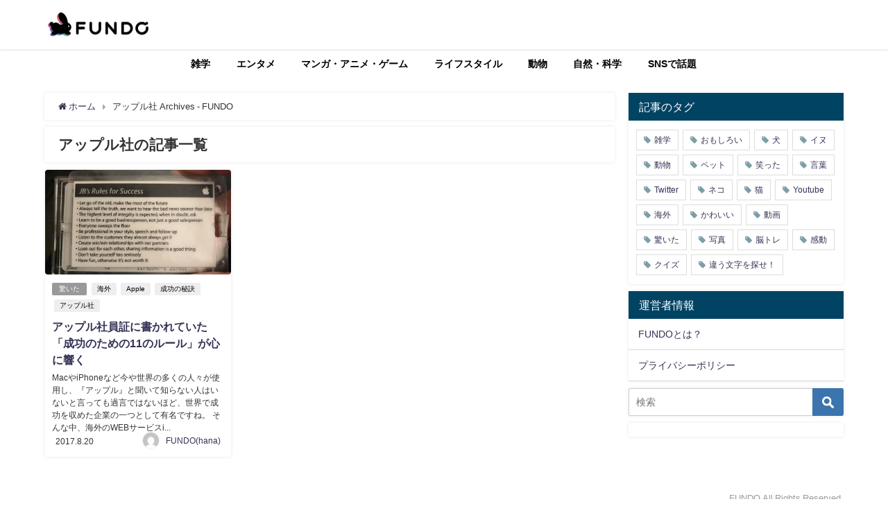

--- FILE ---
content_type: text/html; charset=UTF-8
request_url: https://fundo.jp/tag/%E3%82%A2%E3%83%83%E3%83%97%E3%83%AB%E7%A4%BE
body_size: 25830
content:
<!DOCTYPE html>
<html lang="ja">
<head>
<meta charset="utf-8">
<meta http-equiv="X-UA-Compatible" content="IE=edge">
<meta name="viewport" content="width=device-width, initial-scale=1" />
<title>アップル社 Archives - FUNDO</title>
<meta name="robots" content="noindex,nofollow">
<link rel="canonical" href="https://fundo.jp/tag/%E3%82%A2%E3%83%83%E3%83%97%E3%83%AB%E7%A4%BE">
<link rel="shortcut icon" href="https://fundo.jp/favicon.ico">
<!--[if IE]>
		<link rel="shortcut icon" href="">
<![endif]-->
<link rel="apple-touch-icon" href="" />
	<style>img:is([sizes="auto" i], [sizes^="auto," i]) { contain-intrinsic-size: 3000px 1500px }</style>
	
<!-- Search Engine Optimization by Rank Math - https://rankmath.com/ -->
<meta name="robots" content="follow, index, max-snippet:-1, max-video-preview:-1, max-image-preview:large"/>
<link rel="canonical" href="https://fundo.jp/tag/%e3%82%a2%e3%83%83%e3%83%97%e3%83%ab%e7%a4%be" />
<meta property="og:locale" content="ja_JP" />
<meta property="og:type" content="article" />
<meta property="og:title" content="アップル社 Archives - FUNDO" />
<meta property="og:url" content="https://fundo.jp/tag/%e3%82%a2%e3%83%83%e3%83%97%e3%83%ab%e7%a4%be" />
<meta property="og:site_name" content="FUNDO" />
<meta name="twitter:card" content="summary_large_image" />
<meta name="twitter:title" content="アップル社 Archives - FUNDO" />
<script type="application/ld+json" class="rank-math-schema">{"@context":"https://schema.org","@graph":[{"@type":"Organization","@id":"https://fundo.jp/#organization","name":"FUNDO","url":"https://fundo.jp"},{"@type":"WebSite","@id":"https://fundo.jp/#website","url":"https://fundo.jp","name":"FUNDO","publisher":{"@id":"https://fundo.jp/#organization"},"inLanguage":"ja"},{"@type":"CollectionPage","@id":"https://fundo.jp/tag/%e3%82%a2%e3%83%83%e3%83%97%e3%83%ab%e7%a4%be#webpage","url":"https://fundo.jp/tag/%e3%82%a2%e3%83%83%e3%83%97%e3%83%ab%e7%a4%be","name":"\u30a2\u30c3\u30d7\u30eb\u793e Archives - FUNDO","isPartOf":{"@id":"https://fundo.jp/#website"},"inLanguage":"ja"}]}</script>
<!-- /Rank Math WordPress SEO プラグイン -->

<link rel='dns-prefetch' href='//cdnjs.cloudflare.com' />
<link rel='dns-prefetch' href='//stats.wp.com' />
<link rel='dns-prefetch' href='//www.googletagmanager.com' />
<link rel='dns-prefetch' href='//pagead2.googlesyndication.com' />
<link rel='dns-prefetch' href='//fundingchoicesmessages.google.com' />
<link rel="alternate" type="application/rss+xml" title="FUNDO &raquo; フィード" href="https://fundo.jp/feed" />
<link rel="alternate" type="application/rss+xml" title="FUNDO &raquo; アップル社 タグのフィード" href="https://fundo.jp/tag/%e3%82%a2%e3%83%83%e3%83%97%e3%83%ab%e7%a4%be/feed" />
<link rel='stylesheet'  href='https://fundo.jp/wp-includes/css/dist/block-library/style.min.css?ver=6.8.3&#038;theme=4.7.7'  media='all'>
<style id='classic-theme-styles-inline-css' type='text/css'>
/*! This file is auto-generated */
.wp-block-button__link{color:#fff;background-color:#32373c;border-radius:9999px;box-shadow:none;text-decoration:none;padding:calc(.667em + 2px) calc(1.333em + 2px);font-size:1.125em}.wp-block-file__button{background:#32373c;color:#fff;text-decoration:none}
</style>
<link rel='stylesheet'  href='https://fundo.jp/wp-includes/js/mediaelement/mediaelementplayer-legacy.min.css?ver=4.2.17&#038;theme=4.7.7'  media='all'>
<link rel='stylesheet'  href='https://fundo.jp/wp-includes/js/mediaelement/wp-mediaelement.min.css?ver=6.8.3&#038;theme=4.7.7'  media='all'>
<style id='jetpack-sharing-buttons-style-inline-css' type='text/css'>
.jetpack-sharing-buttons__services-list{display:flex;flex-direction:row;flex-wrap:wrap;gap:0;list-style-type:none;margin:5px;padding:0}.jetpack-sharing-buttons__services-list.has-small-icon-size{font-size:12px}.jetpack-sharing-buttons__services-list.has-normal-icon-size{font-size:16px}.jetpack-sharing-buttons__services-list.has-large-icon-size{font-size:24px}.jetpack-sharing-buttons__services-list.has-huge-icon-size{font-size:36px}@media print{.jetpack-sharing-buttons__services-list{display:none!important}}.editor-styles-wrapper .wp-block-jetpack-sharing-buttons{gap:0;padding-inline-start:0}ul.jetpack-sharing-buttons__services-list.has-background{padding:1.25em 2.375em}
</style>
<style id='global-styles-inline-css' type='text/css'>
:root{--wp--preset--aspect-ratio--square: 1;--wp--preset--aspect-ratio--4-3: 4/3;--wp--preset--aspect-ratio--3-4: 3/4;--wp--preset--aspect-ratio--3-2: 3/2;--wp--preset--aspect-ratio--2-3: 2/3;--wp--preset--aspect-ratio--16-9: 16/9;--wp--preset--aspect-ratio--9-16: 9/16;--wp--preset--color--black: #000;--wp--preset--color--cyan-bluish-gray: #abb8c3;--wp--preset--color--white: #fff;--wp--preset--color--pale-pink: #f78da7;--wp--preset--color--vivid-red: #cf2e2e;--wp--preset--color--luminous-vivid-orange: #ff6900;--wp--preset--color--luminous-vivid-amber: #fcb900;--wp--preset--color--light-green-cyan: #7bdcb5;--wp--preset--color--vivid-green-cyan: #00d084;--wp--preset--color--pale-cyan-blue: #8ed1fc;--wp--preset--color--vivid-cyan-blue: #0693e3;--wp--preset--color--vivid-purple: #9b51e0;--wp--preset--color--light-blue: #70b8f1;--wp--preset--color--light-red: #ff8178;--wp--preset--color--light-green: #2ac113;--wp--preset--color--light-yellow: #ffe822;--wp--preset--color--light-orange: #ffa30d;--wp--preset--color--blue: #00f;--wp--preset--color--red: #f00;--wp--preset--color--purple: #674970;--wp--preset--color--gray: #ccc;--wp--preset--gradient--vivid-cyan-blue-to-vivid-purple: linear-gradient(135deg,rgba(6,147,227,1) 0%,rgb(155,81,224) 100%);--wp--preset--gradient--light-green-cyan-to-vivid-green-cyan: linear-gradient(135deg,rgb(122,220,180) 0%,rgb(0,208,130) 100%);--wp--preset--gradient--luminous-vivid-amber-to-luminous-vivid-orange: linear-gradient(135deg,rgba(252,185,0,1) 0%,rgba(255,105,0,1) 100%);--wp--preset--gradient--luminous-vivid-orange-to-vivid-red: linear-gradient(135deg,rgba(255,105,0,1) 0%,rgb(207,46,46) 100%);--wp--preset--gradient--very-light-gray-to-cyan-bluish-gray: linear-gradient(135deg,rgb(238,238,238) 0%,rgb(169,184,195) 100%);--wp--preset--gradient--cool-to-warm-spectrum: linear-gradient(135deg,rgb(74,234,220) 0%,rgb(151,120,209) 20%,rgb(207,42,186) 40%,rgb(238,44,130) 60%,rgb(251,105,98) 80%,rgb(254,248,76) 100%);--wp--preset--gradient--blush-light-purple: linear-gradient(135deg,rgb(255,206,236) 0%,rgb(152,150,240) 100%);--wp--preset--gradient--blush-bordeaux: linear-gradient(135deg,rgb(254,205,165) 0%,rgb(254,45,45) 50%,rgb(107,0,62) 100%);--wp--preset--gradient--luminous-dusk: linear-gradient(135deg,rgb(255,203,112) 0%,rgb(199,81,192) 50%,rgb(65,88,208) 100%);--wp--preset--gradient--pale-ocean: linear-gradient(135deg,rgb(255,245,203) 0%,rgb(182,227,212) 50%,rgb(51,167,181) 100%);--wp--preset--gradient--electric-grass: linear-gradient(135deg,rgb(202,248,128) 0%,rgb(113,206,126) 100%);--wp--preset--gradient--midnight: linear-gradient(135deg,rgb(2,3,129) 0%,rgb(40,116,252) 100%);--wp--preset--font-size--small: 13px;--wp--preset--font-size--medium: 20px;--wp--preset--font-size--large: 36px;--wp--preset--font-size--x-large: 42px;--wp--preset--spacing--20: 0.44rem;--wp--preset--spacing--30: 0.67rem;--wp--preset--spacing--40: 1rem;--wp--preset--spacing--50: 1.5rem;--wp--preset--spacing--60: 2.25rem;--wp--preset--spacing--70: 3.38rem;--wp--preset--spacing--80: 5.06rem;--wp--preset--shadow--natural: 6px 6px 9px rgba(0, 0, 0, 0.2);--wp--preset--shadow--deep: 12px 12px 50px rgba(0, 0, 0, 0.4);--wp--preset--shadow--sharp: 6px 6px 0px rgba(0, 0, 0, 0.2);--wp--preset--shadow--outlined: 6px 6px 0px -3px rgba(255, 255, 255, 1), 6px 6px rgba(0, 0, 0, 1);--wp--preset--shadow--crisp: 6px 6px 0px rgba(0, 0, 0, 1);}:where(.is-layout-flex){gap: 0.5em;}:where(.is-layout-grid){gap: 0.5em;}body .is-layout-flex{display: flex;}.is-layout-flex{flex-wrap: wrap;align-items: center;}.is-layout-flex > :is(*, div){margin: 0;}body .is-layout-grid{display: grid;}.is-layout-grid > :is(*, div){margin: 0;}:where(.wp-block-columns.is-layout-flex){gap: 2em;}:where(.wp-block-columns.is-layout-grid){gap: 2em;}:where(.wp-block-post-template.is-layout-flex){gap: 1.25em;}:where(.wp-block-post-template.is-layout-grid){gap: 1.25em;}.has-black-color{color: var(--wp--preset--color--black) !important;}.has-cyan-bluish-gray-color{color: var(--wp--preset--color--cyan-bluish-gray) !important;}.has-white-color{color: var(--wp--preset--color--white) !important;}.has-pale-pink-color{color: var(--wp--preset--color--pale-pink) !important;}.has-vivid-red-color{color: var(--wp--preset--color--vivid-red) !important;}.has-luminous-vivid-orange-color{color: var(--wp--preset--color--luminous-vivid-orange) !important;}.has-luminous-vivid-amber-color{color: var(--wp--preset--color--luminous-vivid-amber) !important;}.has-light-green-cyan-color{color: var(--wp--preset--color--light-green-cyan) !important;}.has-vivid-green-cyan-color{color: var(--wp--preset--color--vivid-green-cyan) !important;}.has-pale-cyan-blue-color{color: var(--wp--preset--color--pale-cyan-blue) !important;}.has-vivid-cyan-blue-color{color: var(--wp--preset--color--vivid-cyan-blue) !important;}.has-vivid-purple-color{color: var(--wp--preset--color--vivid-purple) !important;}.has-black-background-color{background-color: var(--wp--preset--color--black) !important;}.has-cyan-bluish-gray-background-color{background-color: var(--wp--preset--color--cyan-bluish-gray) !important;}.has-white-background-color{background-color: var(--wp--preset--color--white) !important;}.has-pale-pink-background-color{background-color: var(--wp--preset--color--pale-pink) !important;}.has-vivid-red-background-color{background-color: var(--wp--preset--color--vivid-red) !important;}.has-luminous-vivid-orange-background-color{background-color: var(--wp--preset--color--luminous-vivid-orange) !important;}.has-luminous-vivid-amber-background-color{background-color: var(--wp--preset--color--luminous-vivid-amber) !important;}.has-light-green-cyan-background-color{background-color: var(--wp--preset--color--light-green-cyan) !important;}.has-vivid-green-cyan-background-color{background-color: var(--wp--preset--color--vivid-green-cyan) !important;}.has-pale-cyan-blue-background-color{background-color: var(--wp--preset--color--pale-cyan-blue) !important;}.has-vivid-cyan-blue-background-color{background-color: var(--wp--preset--color--vivid-cyan-blue) !important;}.has-vivid-purple-background-color{background-color: var(--wp--preset--color--vivid-purple) !important;}.has-black-border-color{border-color: var(--wp--preset--color--black) !important;}.has-cyan-bluish-gray-border-color{border-color: var(--wp--preset--color--cyan-bluish-gray) !important;}.has-white-border-color{border-color: var(--wp--preset--color--white) !important;}.has-pale-pink-border-color{border-color: var(--wp--preset--color--pale-pink) !important;}.has-vivid-red-border-color{border-color: var(--wp--preset--color--vivid-red) !important;}.has-luminous-vivid-orange-border-color{border-color: var(--wp--preset--color--luminous-vivid-orange) !important;}.has-luminous-vivid-amber-border-color{border-color: var(--wp--preset--color--luminous-vivid-amber) !important;}.has-light-green-cyan-border-color{border-color: var(--wp--preset--color--light-green-cyan) !important;}.has-vivid-green-cyan-border-color{border-color: var(--wp--preset--color--vivid-green-cyan) !important;}.has-pale-cyan-blue-border-color{border-color: var(--wp--preset--color--pale-cyan-blue) !important;}.has-vivid-cyan-blue-border-color{border-color: var(--wp--preset--color--vivid-cyan-blue) !important;}.has-vivid-purple-border-color{border-color: var(--wp--preset--color--vivid-purple) !important;}.has-vivid-cyan-blue-to-vivid-purple-gradient-background{background: var(--wp--preset--gradient--vivid-cyan-blue-to-vivid-purple) !important;}.has-light-green-cyan-to-vivid-green-cyan-gradient-background{background: var(--wp--preset--gradient--light-green-cyan-to-vivid-green-cyan) !important;}.has-luminous-vivid-amber-to-luminous-vivid-orange-gradient-background{background: var(--wp--preset--gradient--luminous-vivid-amber-to-luminous-vivid-orange) !important;}.has-luminous-vivid-orange-to-vivid-red-gradient-background{background: var(--wp--preset--gradient--luminous-vivid-orange-to-vivid-red) !important;}.has-very-light-gray-to-cyan-bluish-gray-gradient-background{background: var(--wp--preset--gradient--very-light-gray-to-cyan-bluish-gray) !important;}.has-cool-to-warm-spectrum-gradient-background{background: var(--wp--preset--gradient--cool-to-warm-spectrum) !important;}.has-blush-light-purple-gradient-background{background: var(--wp--preset--gradient--blush-light-purple) !important;}.has-blush-bordeaux-gradient-background{background: var(--wp--preset--gradient--blush-bordeaux) !important;}.has-luminous-dusk-gradient-background{background: var(--wp--preset--gradient--luminous-dusk) !important;}.has-pale-ocean-gradient-background{background: var(--wp--preset--gradient--pale-ocean) !important;}.has-electric-grass-gradient-background{background: var(--wp--preset--gradient--electric-grass) !important;}.has-midnight-gradient-background{background: var(--wp--preset--gradient--midnight) !important;}.has-small-font-size{font-size: var(--wp--preset--font-size--small) !important;}.has-medium-font-size{font-size: var(--wp--preset--font-size--medium) !important;}.has-large-font-size{font-size: var(--wp--preset--font-size--large) !important;}.has-x-large-font-size{font-size: var(--wp--preset--font-size--x-large) !important;}
:where(.wp-block-post-template.is-layout-flex){gap: 1.25em;}:where(.wp-block-post-template.is-layout-grid){gap: 1.25em;}
:where(.wp-block-columns.is-layout-flex){gap: 2em;}:where(.wp-block-columns.is-layout-grid){gap: 2em;}
:root :where(.wp-block-pullquote){font-size: 1.5em;line-height: 1.6;}
</style>
<link rel='stylesheet'  href='https://fundo.jp/wp-includes/css/dashicons.min.css?ver=6.8.3&#038;theme=4.7.7'  media='all'>
<link rel='stylesheet'  href='https://fundo.jp/wp-includes/css/admin-bar.min.css?ver=6.8.3&#038;theme=4.7.7'  media='all'>
<style id='admin-bar-inline-css' type='text/css'>

    /* Hide CanvasJS credits for P404 charts specifically */
    #p404RedirectChart .canvasjs-chart-credit {
        display: none !important;
    }
    
    #p404RedirectChart canvas {
        border-radius: 6px;
    }

    .p404-redirect-adminbar-weekly-title {
        font-weight: bold;
        font-size: 14px;
        color: #fff;
        margin-bottom: 6px;
    }

    #wpadminbar #wp-admin-bar-p404_free_top_button .ab-icon:before {
        content: "\f103";
        color: #dc3545;
        top: 3px;
    }
    
    #wp-admin-bar-p404_free_top_button .ab-item {
        min-width: 80px !important;
        padding: 0px !important;
    }
    
    /* Ensure proper positioning and z-index for P404 dropdown */
    .p404-redirect-adminbar-dropdown-wrap { 
        min-width: 0; 
        padding: 0;
        position: static !important;
    }
    
    #wpadminbar #wp-admin-bar-p404_free_top_button_dropdown {
        position: static !important;
    }
    
    #wpadminbar #wp-admin-bar-p404_free_top_button_dropdown .ab-item {
        padding: 0 !important;
        margin: 0 !important;
    }
    
    .p404-redirect-dropdown-container {
        min-width: 340px;
        padding: 18px 18px 12px 18px;
        background: #23282d !important;
        color: #fff;
        border-radius: 12px;
        box-shadow: 0 8px 32px rgba(0,0,0,0.25);
        margin-top: 10px;
        position: relative !important;
        z-index: 999999 !important;
        display: block !important;
        border: 1px solid #444;
    }
    
    /* Ensure P404 dropdown appears on hover */
    #wpadminbar #wp-admin-bar-p404_free_top_button .p404-redirect-dropdown-container { 
        display: none !important;
    }
    
    #wpadminbar #wp-admin-bar-p404_free_top_button:hover .p404-redirect-dropdown-container { 
        display: block !important;
    }
    
    #wpadminbar #wp-admin-bar-p404_free_top_button:hover #wp-admin-bar-p404_free_top_button_dropdown .p404-redirect-dropdown-container {
        display: block !important;
    }
    
    .p404-redirect-card {
        background: #2c3338;
        border-radius: 8px;
        padding: 18px 18px 12px 18px;
        box-shadow: 0 2px 8px rgba(0,0,0,0.07);
        display: flex;
        flex-direction: column;
        align-items: flex-start;
        border: 1px solid #444;
    }
    
    .p404-redirect-btn {
        display: inline-block;
        background: #dc3545;
        color: #fff !important;
        font-weight: bold;
        padding: 5px 22px;
        border-radius: 8px;
        text-decoration: none;
        font-size: 17px;
        transition: background 0.2s, box-shadow 0.2s;
        margin-top: 8px;
        box-shadow: 0 2px 8px rgba(220,53,69,0.15);
        text-align: center;
        line-height: 1.6;
    }
    
    .p404-redirect-btn:hover {
        background: #c82333;
        color: #fff !important;
        box-shadow: 0 4px 16px rgba(220,53,69,0.25);
    }
    
    /* Prevent conflicts with other admin bar dropdowns */
    #wpadminbar .ab-top-menu > li:hover > .ab-item,
    #wpadminbar .ab-top-menu > li.hover > .ab-item {
        z-index: auto;
    }
    
    #wpadminbar #wp-admin-bar-p404_free_top_button:hover > .ab-item {
        z-index: 999998 !important;
    }
    
</style>
<link rel='stylesheet'  href='https://fundo.jp/wp-content/plugins/contact-form-7/includes/css/styles.css?ver=6.1.4&#038;theme=4.7.7'  media='all'>
<link rel='stylesheet'  href='https://fundo.jp/wp-content/plugins/easy-table-of-contents/assets/css/screen.min.css?ver=2.0.80&#038;theme=4.7.7'  media='all'>
<style id='ez-toc-inline-css' type='text/css'>
div#ez-toc-container .ez-toc-title {font-size: 120%;}div#ez-toc-container .ez-toc-title {font-weight: 500;}div#ez-toc-container ul li , div#ez-toc-container ul li a {font-size: 95%;}div#ez-toc-container ul li , div#ez-toc-container ul li a {font-weight: 500;}div#ez-toc-container nav ul ul li {font-size: 90%;}.ez-toc-box-title {font-weight: bold; margin-bottom: 10px; text-align: center; text-transform: uppercase; letter-spacing: 1px; color: #666; padding-bottom: 5px;position:absolute;top:-4%;left:5%;background-color: inherit;transition: top 0.3s ease;}.ez-toc-box-title.toc-closed {top:-25%;}
.ez-toc-container-direction {direction: ltr;}.ez-toc-counter ul{counter-reset: item ;}.ez-toc-counter nav ul li a::before {content: counters(item, '.', decimal) '. ';display: inline-block;counter-increment: item;flex-grow: 0;flex-shrink: 0;margin-right: .2em; float: left; }.ez-toc-widget-direction {direction: ltr;}.ez-toc-widget-container ul{counter-reset: item ;}.ez-toc-widget-container nav ul li a::before {content: counters(item, '.', decimal) '. ';display: inline-block;counter-increment: item;flex-grow: 0;flex-shrink: 0;margin-right: .2em; float: left; }
</style>
<link rel='stylesheet'  href='https://fundo.jp/wp-content/themes/diver/style.min.css?theme=4.7.7'  media='all'>
<link rel='stylesheet'  href='https://fundo.jp/wp-content/themes/diver_child/style.css?theme=4.7.7'  media='all'>
<link rel='stylesheet'  href='https://fundo.jp/wp-content/themes/diver/lib/functions/editor/gutenberg/blocks.min.css?ver=6.8.3&#038;theme=4.7.7'  media='all'>
<link rel='stylesheet'  href='https://cdnjs.cloudflare.com/ajax/libs/Swiper/4.5.0/css/swiper.min.css'  media='all'>
<link rel='stylesheet'  href='https://fundo.jp/wp-content/plugins/easy-fancybox/fancybox/1.5.4/jquery.fancybox.min.css?ver=6.8.3&#038;theme=4.7.7'  media='screen'>


<link rel="https://api.w.org/" href="https://fundo.jp/wp-json/" /><link rel="alternate" title="JSON" type="application/json" href="https://fundo.jp/wp-json/wp/v2/tags/14795" /><link rel="EditURI" type="application/rsd+xml" title="RSD" href="https://fundo.jp/xmlrpc.php?rsd" />
<meta name="generator" content="WordPress 6.8.3" />
<meta name="generator" content="Site Kit by Google 1.168.0" />                
        	<style>img#wpstats{display:none}</style>
		      
      <!-- ✅ Google Publisher Tag（GPT） -->


<!-- ✅ サイト認証 -->
<meta name="google-site-verification" content="aPxJ62LdM4-QhaWFyLt2sW5M4C6-vAXCQ07XI6-Rsi0" />
<meta name="dailymotion-domain-verification" content="dm3kg1g6czuklywwj" />
<meta name="p:domain_verify" content="0bc24341a375070e15dbc9990fba49bf" />
<meta name="robots" content="max-image-preview:large" />

<!-- ✅ Taboola（記事下レコメンド） -->


<!-- ✅ Taboola Push通知用（必要であれば） -->





<style>body{background-image:url()}</style><style>#onlynav ul ul,#nav_fixed #nav ul ul,.header-logo #nav ul ul{visibility:hidden;opacity:0;transition:.2s ease-in-out;transform:translateY(10px)}#onlynav ul ul ul,#nav_fixed #nav ul ul ul,.header-logo #nav ul ul ul{transform:translateX(-20px) translateY(0)}#onlynav ul li:hover>ul,#nav_fixed #nav ul li:hover>ul,.header-logo #nav ul li:hover>ul{visibility:visible;opacity:1;transform:translateY(0)}#onlynav ul ul li:hover>ul,#nav_fixed #nav ul ul li:hover>ul,.header-logo #nav ul ul li:hover>ul{transform:translateX(0) translateY(0)}</style><style>body{background-color:#fff;color:#333}a{color:#335}a:hover{color:#6495ed}.content{color:#000}.content a{color:#6f97bc}.content a:hover{color:#6495ed}.header-wrap,#header ul.sub-menu,#header ul.children,#scrollnav,.description_sp{background:#fff;color:#333}.header-wrap a,#scrollnav a,div.logo_title{color:#335}.header-wrap a:hover,div.logo_title:hover{color:#6495ed}.drawer-nav-btn span{background-color:#335}.drawer-nav-btn:before,.drawer-nav-btn:after{border-color:#335}#scrollnav ul li a{background:rgba(255,255,255,.8);color:#505050}.header_small_menu{background:#5d8ac1;color:#fff}.header_small_menu a{color:#fff}.header_small_menu a:hover{color:#6495ed}#nav_fixed.fixed,#nav_fixed #nav ul ul{background:#fff;color:#333}#nav_fixed.fixed a,#nav_fixed .logo_title{color:#335}#nav_fixed.fixed a:hover{color:#6495ed}#nav_fixed .drawer-nav-btn:before,#nav_fixed .drawer-nav-btn:after{border-color:#335}#nav_fixed .drawer-nav-btn span{background-color:#335}#onlynav{background:#fff;color:#000}#onlynav ul li a{color:#000}#onlynav ul ul.sub-menu{background:#fff}#onlynav div>ul>li>a:before{border-color:#000}#onlynav ul>li:hover>a:hover,#onlynav ul>li:hover>a,#onlynav ul>li:hover li:hover>a,#onlynav ul li:hover ul li ul li:hover>a{background:#5d8ac1;color:#fff}#onlynav ul li ul li ul:before{border-left-color:#fff}#onlynav ul li:last-child ul li ul:before{border-right-color:#fff}#bigfooter{background:#fff;color:#333}#bigfooter a{color:#335}#bigfooter a:hover{color:#6495ed}#footer{background:#fff;color:#999}#footer a{color:#335}#footer a:hover{color:#6495ed}#sidebar .widget{background:#fff;color:#333}#sidebar .widget a{color:#335}#sidebar .widget a:hover{color:#6495ed}.post-box-contents,#main-wrap #pickup_posts_container img,.hentry,#single-main .post-sub,.navigation,.single_thumbnail,.in_loop,#breadcrumb,.pickup-cat-list,.maintop-widget,.mainbottom-widget,#share_plz,.sticky-post-box,.catpage_content_wrap,.cat-post-main{background:#fff}.post-box{border-color:#eee}.drawer_content_title,.searchbox_content_title{background:#eee;color:#333}.drawer-nav,#header_search{background:#fff}.drawer-nav,.drawer-nav a,#header_search,#header_search a{color:#000}#footer_sticky_menu{background:rgba(255,255,255,.8)}.footermenu_col{background:rgba(255,255,255,.8);color:#333}a.page-numbers{background:#afafaf;color:#fff}.pagination .current{background:#607d8b;color:#fff}</style><style>@media screen and (min-width:1201px){#main-wrap,.header-wrap .header-logo,.header_small_content,.bigfooter_wrap,.footer_content,.container_top_widget,.container_bottom_widget{width:90%}}@media screen and (max-width:1200px){#main-wrap,.header-wrap .header-logo,.header_small_content,.bigfooter_wrap,.footer_content,.container_top_widget,.container_bottom_widget{width:96%}}@media screen and (max-width:768px){#main-wrap,.header-wrap .header-logo,.header_small_content,.bigfooter_wrap,.footer_content,.container_top_widget,.container_bottom_widget{width:100%}}@media screen and (min-width:960px){#sidebar{width:310px}}#pickup_posts_container li>a,.post-box-thumbnail__wrap::before{padding-top:56.25%}</style>
<!-- Site Kit が追加した Google AdSense メタタグ -->
<meta name="google-adsense-platform-account" content="ca-host-pub-2644536267352236">
<meta name="google-adsense-platform-domain" content="sitekit.withgoogle.com">
<!-- Site Kit が追加した End Google AdSense メタタグ -->

<!-- Google AdSense スニペット (Site Kit が追加) -->


<!-- (ここまで) Google AdSense スニペット (Site Kit が追加) -->

<!-- Site Kit によって追加された「Google AdSense 広告ブロックによる損失収益の回復」スニペット -->

<!-- Site Kit によって追加された「Google AdSense 広告ブロックによる損失収益の回復」スニペットを終了 -->

<!-- Site Kit によって追加された「Google AdSense 広告ブロックによる損失収益の回復エラー保護」スニペット -->

<!-- Site Kit によって追加された「Google AdSense 広告ブロックによる損失収益の回復エラー保護」スニペットを終了 -->
<link rel="icon" href="https://fundo.jp/wp-content/uploads/2019/08/cropped-【psd変換】Icon_150825-32x32.png" sizes="32x32" />
<link rel="icon" href="https://fundo.jp/wp-content/uploads/2019/08/cropped-【psd変換】Icon_150825-192x192.png" sizes="192x192" />
<link rel="apple-touch-icon" href="https://fundo.jp/wp-content/uploads/2019/08/cropped-【psd変換】Icon_150825-180x180.png" />
<meta name="msapplication-TileImage" content="https://fundo.jp/wp-content/uploads/2019/08/cropped-【psd変換】Icon_150825-270x270.png" />
		<style type="text/css" id="wp-custom-css">
			div#ez-toc-container{margin: 30px auto;}
#breadcrumb{white-space: inherit !important;}
.top-h1{margin-bottom: unset !important; font-size: unset !important; line-height: unset !important; font-weight: unset !important;}

.kansyu{background: #f3f3f3; display: flex; padding: 20px;}
.kansyu .d1{width: 200px;}
.kansyu .d1 img{width: 100px; height: 100px; object-fit: contain; border-radius: 50%; background: #fff;}
.kansyu .d2 .txt1{font-size: 14px; padding: 0;}
.kansyu .d2 .txt2{font-size: 30px; font-weight: bold; padding: 0 0 20px;}
.kansyu .d2 .txt3{font-size: 14px;}

@media screen and (max-width: 600px){
	.kansyu{display:block;}
	.kansyu .d1{margin: 0 auto; text-align: center;}
}

.fit-sidebar-blank{
	height:0 !important;
}
		</style>
		



	

</head>
<body itemscope="itemscope" itemtype="http://schema.org/WebPage" class="archive tag tag-14795 wp-embed-responsive wp-theme-diver wp-child-theme-diver_child">
<div id="fb-root"></div>


<div id="container">
<!-- header -->
	<!-- lpページでは表示しない -->
	<div id="header" class="clearfix">
					<header class="header-wrap" role="banner" itemscope="itemscope" itemtype="http://schema.org/WPHeader">
		
			<div class="header-logo clearfix">
				
	<div class="header_search"><a href="#header_search" class="header_search_btn" data-lity><div class="header_search_inner"><i class="fa fa-search" aria-hidden="true"></i><div class="header_search_title">SEARCH</div></div></a></div>

				<!-- /Navigation -->

								<div id="logo">
										

					<a href="https://fundo.jp/">
						
												<img src="https://fundo.jp/wp-content/uploads/2020/08/logo_150825moji_R-1.png" alt="FUNDO" width="300" height="91">
						
											</a>
									</div>
							</div>
		</header>
		<nav id="scrollnav" class="inline-nospace" role="navigation" itemscope="itemscope" itemtype="http://scheme.org/SiteNavigationElement">
			<div class="menu-%e3%83%a1%e3%83%8b%e3%83%a5%e3%83%bc-1-container"><ul id="scroll-menu"><li id="menu-item-323746" class="menu-item menu-item-type-taxonomy menu-item-object-category menu-item-has-children menu-item-323746"><a href="https://fundo.jp/category/%e9%9b%91%e5%ad%a6">雑学</a>
<ul class="sub-menu">
	<li id="menu-item-323763" class="menu-item menu-item-type-taxonomy menu-item-object-category menu-item-has-children menu-item-323763"><a href="https://fundo.jp/category/%e9%9b%91%e5%ad%a6/%e6%ad%b4%e5%8f%b2%e3%81%ae%e9%9b%91%e5%ad%a6">歴史の雑学</a>
	<ul class="sub-menu">
		<li id="menu-item-323821" class="menu-item menu-item-type-taxonomy menu-item-object-post_tag menu-item-323821"><a href="https://fundo.jp/tag/%e6%ad%b4%e5%8f%b2%e3%81%ae%e9%9b%91%e5%ad%a6">歴史の雑学</a></li>
	</ul>
</li>
	<li id="menu-item-323808" class="menu-item menu-item-type-taxonomy menu-item-object-post_tag menu-item-323808"><a href="https://fundo.jp/tag/%e8%a8%80%e8%91%89%e3%81%ae%e9%9b%91%e5%ad%a6">言葉の雑学</a></li>
	<li id="menu-item-323762" class="menu-item menu-item-type-taxonomy menu-item-object-category menu-item-has-children menu-item-323762"><a href="https://fundo.jp/category/%e9%9b%91%e5%ad%a6/%e6%9a%ae%e3%82%89%e3%81%97%e3%81%ae%e9%9b%91%e5%ad%a6">暮らしの雑学</a>
	<ul class="sub-menu">
		<li id="menu-item-323823" class="menu-item menu-item-type-taxonomy menu-item-object-post_tag menu-item-323823"><a href="https://fundo.jp/tag/%e6%9a%ae%e3%82%89%e3%81%97%e3%81%ae%e9%9b%91%e5%ad%a6">暮らしの雑学</a></li>
	</ul>
</li>
	<li id="menu-item-323761" class="menu-item menu-item-type-taxonomy menu-item-object-category menu-item-has-children menu-item-323761"><a href="https://fundo.jp/category/%e9%9b%91%e5%ad%a6/%e3%81%9d%e3%81%ae%e4%bb%96%e3%81%ae%e9%9b%91%e5%ad%a6">その他の雑学</a>
	<ul class="sub-menu">
		<li id="menu-item-323822" class="menu-item menu-item-type-taxonomy menu-item-object-post_tag menu-item-323822"><a href="https://fundo.jp/tag/%e3%81%9d%e3%81%ae%e4%bb%96%e3%81%ae%e9%9b%91%e5%ad%a6">その他の雑学</a></li>
	</ul>
</li>
</ul>
</li>
<li id="menu-item-323742" class="menu-item menu-item-type-taxonomy menu-item-object-category menu-item-has-children menu-item-323742"><a href="https://fundo.jp/category/%e3%82%a8%e3%83%b3%e3%82%bf%e3%83%a1">エンタメ</a>
<ul class="sub-menu">
	<li id="menu-item-323751" class="menu-item menu-item-type-taxonomy menu-item-object-category menu-item-has-children menu-item-323751"><a href="https://fundo.jp/category/%e3%82%a8%e3%83%b3%e3%82%bf%e3%83%a1/%e6%98%a0%e7%94%bb%e3%83%bbtv%e3%83%bb%e9%9f%b3%e6%a5%bd%e3%83%bb%e8%8a%b8%e8%83%bd">映画・TV・音楽・芸能</a>
	<ul class="sub-menu">
		<li id="menu-item-323829" class="menu-item menu-item-type-taxonomy menu-item-object-post_tag menu-item-323829"><a href="https://fundo.jp/tag/%e3%83%86%e3%83%ac%e3%83%93">テレビ</a></li>
		<li id="menu-item-323827" class="menu-item menu-item-type-taxonomy menu-item-object-post_tag menu-item-323827"><a href="https://fundo.jp/tag/%e9%9f%b3%e6%a5%bd">音楽</a></li>
		<li id="menu-item-323828" class="menu-item menu-item-type-taxonomy menu-item-object-post_tag menu-item-323828"><a href="https://fundo.jp/tag/%e6%98%a0%e7%94%bb">映画</a></li>
		<li id="menu-item-323824" class="menu-item menu-item-type-taxonomy menu-item-object-post_tag menu-item-323824"><a href="https://fundo.jp/tag/%e8%8a%b8%e8%83%bd%e4%ba%ba">芸能人</a></li>
	</ul>
</li>
	<li id="menu-item-323750" class="menu-item menu-item-type-taxonomy menu-item-object-category menu-item-has-children menu-item-323750"><a href="https://fundo.jp/category/%e3%82%a8%e3%83%b3%e3%82%bf%e3%83%a1/%e5%86%99%e7%9c%9f%e3%83%bb%e3%82%a2%e3%83%bc%e3%83%88">写真・アート</a>
	<ul class="sub-menu">
		<li id="menu-item-323825" class="menu-item menu-item-type-taxonomy menu-item-object-post_tag menu-item-323825"><a href="https://fundo.jp/tag/%e3%82%a2%e3%83%bc%e3%83%88%e5%86%99%e7%9c%9f">アート写真</a></li>
		<li id="menu-item-323826" class="menu-item menu-item-type-taxonomy menu-item-object-post_tag menu-item-323826"><a href="https://fundo.jp/tag/%e5%86%99%e7%9c%9f">写真</a></li>
		<li id="menu-item-323830" class="menu-item menu-item-type-taxonomy menu-item-object-post_tag menu-item-323830"><a href="https://fundo.jp/tag/%e8%8a%b8%e8%a1%93">芸術</a></li>
		<li id="menu-item-323831" class="menu-item menu-item-type-taxonomy menu-item-object-post_tag menu-item-323831"><a href="https://fundo.jp/tag/%e8%8a%b8%e8%a1%93%e4%bd%9c%e5%93%81">芸術作品</a></li>
	</ul>
</li>
	<li id="menu-item-323747" class="menu-item menu-item-type-taxonomy menu-item-object-category menu-item-has-children menu-item-323747"><a href="https://fundo.jp/category/%e3%82%a8%e3%83%b3%e3%82%bf%e3%83%a1/%e3%82%b0%e3%83%83%e3%82%ba">グッズ</a>
	<ul class="sub-menu">
		<li id="menu-item-323832" class="menu-item menu-item-type-taxonomy menu-item-object-post_tag menu-item-323832"><a href="https://fundo.jp/tag/%e3%82%b0%e3%83%83%e3%82%ba">グッズ</a></li>
		<li id="menu-item-323833" class="menu-item menu-item-type-taxonomy menu-item-object-post_tag menu-item-323833"><a href="https://fundo.jp/tag/%e5%95%86%e5%93%81">商品</a></li>
	</ul>
</li>
	<li id="menu-item-323748" class="menu-item menu-item-type-taxonomy menu-item-object-category menu-item-has-children menu-item-323748"><a href="https://fundo.jp/category/%e3%82%a8%e3%83%b3%e3%82%bf%e3%83%a1/%e3%82%b9%e3%83%9d%e3%83%bc%e3%83%84">スポーツ</a>
	<ul class="sub-menu">
		<li id="menu-item-323834" class="menu-item menu-item-type-taxonomy menu-item-object-post_tag menu-item-323834"><a href="https://fundo.jp/tag/%e3%82%b9%e3%83%9d%e3%83%bc%e3%83%84">スポーツ</a></li>
	</ul>
</li>
</ul>
</li>
<li id="menu-item-323749" class="menu-item menu-item-type-taxonomy menu-item-object-category menu-item-has-children menu-item-323749"><a href="https://fundo.jp/category/%e3%82%a8%e3%83%b3%e3%82%bf%e3%83%a1/%e3%83%9e%e3%83%b3%e3%82%ac%e3%83%bb%e3%82%a2%e3%83%8b%e3%83%a1%e3%83%bb%e3%82%b2%e3%83%bc%e3%83%a0">マンガ・アニメ・ゲーム</a>
<ul class="sub-menu">
	<li id="menu-item-323836" class="menu-item menu-item-type-taxonomy menu-item-object-post_tag menu-item-323836"><a href="https://fundo.jp/tag/%e3%83%9e%e3%83%b3%e3%82%ac">マンガ</a></li>
	<li id="menu-item-323837" class="menu-item menu-item-type-taxonomy menu-item-object-post_tag menu-item-323837"><a href="https://fundo.jp/tag/%e3%82%a2%e3%83%8b%e3%83%a1">アニメ</a></li>
	<li id="menu-item-323838" class="menu-item menu-item-type-taxonomy menu-item-object-post_tag menu-item-323838"><a href="https://fundo.jp/tag/%e3%82%b2%e3%83%bc%e3%83%a0">ゲーム</a></li>
</ul>
</li>
<li id="menu-item-323743" class="menu-item menu-item-type-taxonomy menu-item-object-category menu-item-has-children menu-item-323743"><a href="https://fundo.jp/category/%e3%83%a9%e3%82%a4%e3%83%95%e3%82%b9%e3%82%bf%e3%82%a4%e3%83%ab">ライフスタイル</a>
<ul class="sub-menu">
	<li id="menu-item-323753" class="menu-item menu-item-type-taxonomy menu-item-object-category menu-item-has-children menu-item-323753"><a href="https://fundo.jp/category/%e3%83%a9%e3%82%a4%e3%83%95%e3%82%b9%e3%82%bf%e3%82%a4%e3%83%ab/%e3%82%b0%e3%83%ab%e3%83%a1">グルメ</a>
	<ul class="sub-menu">
		<li id="menu-item-323839" class="menu-item menu-item-type-taxonomy menu-item-object-post_tag menu-item-323839"><a href="https://fundo.jp/tag/%e3%82%b0%e3%83%ab%e3%83%a1">グルメ</a></li>
		<li id="menu-item-323840" class="menu-item menu-item-type-taxonomy menu-item-object-post_tag menu-item-323840"><a href="https://fundo.jp/tag/%e6%96%99%e7%90%86">料理</a></li>
		<li id="menu-item-323841" class="menu-item menu-item-type-taxonomy menu-item-object-post_tag menu-item-323841"><a href="https://fundo.jp/tag/%e3%83%ac%e3%82%b7%e3%83%94">レシピ</a></li>
	</ul>
</li>
	<li id="menu-item-323755" class="menu-item menu-item-type-taxonomy menu-item-object-category menu-item-has-children menu-item-323755"><a href="https://fundo.jp/category/%e3%83%a9%e3%82%a4%e3%83%95%e3%82%b9%e3%82%bf%e3%82%a4%e3%83%ab/%e3%83%a9%e3%82%a4%e3%83%95%e3%83%8f%e3%83%83%e3%82%af">ライフハック</a>
	<ul class="sub-menu">
		<li id="menu-item-323842" class="menu-item menu-item-type-taxonomy menu-item-object-post_tag menu-item-323842"><a href="https://fundo.jp/tag/%e3%83%a9%e3%82%a4%e3%83%95%e3%83%8f%e3%83%83%e3%82%af">ライフハック</a></li>
		<li id="menu-item-323843" class="menu-item menu-item-type-taxonomy menu-item-object-post_tag menu-item-323843"><a href="https://fundo.jp/tag/%e8%b1%86%e7%9f%a5%e8%ad%98">豆知識</a></li>
	</ul>
</li>
	<li id="menu-item-323760" class="menu-item menu-item-type-taxonomy menu-item-object-category menu-item-has-children menu-item-323760"><a href="https://fundo.jp/category/%e3%83%a9%e3%82%a4%e3%83%95%e3%82%b9%e3%82%bf%e3%82%a4%e3%83%ab/%e8%b5%a4%e3%81%a1%e3%82%83%e3%82%93%e3%83%bb%e5%ad%90%e3%81%a9%e3%82%82">赤ちゃん・子ども</a>
	<ul class="sub-menu">
		<li id="menu-item-323844" class="menu-item menu-item-type-taxonomy menu-item-object-post_tag menu-item-323844"><a href="https://fundo.jp/tag/%e8%b5%a4%e3%81%a1%e3%82%83%e3%82%93">赤ちゃん</a></li>
		<li id="menu-item-323845" class="menu-item menu-item-type-taxonomy menu-item-object-post_tag menu-item-323845"><a href="https://fundo.jp/tag/%e5%ad%90%e4%be%9b">子供</a></li>
	</ul>
</li>
	<li id="menu-item-323752" class="menu-item menu-item-type-taxonomy menu-item-object-category menu-item-has-children menu-item-323752"><a href="https://fundo.jp/category/%e3%83%a9%e3%82%a4%e3%83%95%e3%82%b9%e3%82%bf%e3%82%a4%e3%83%ab/%e3%82%a4%e3%83%99%e3%83%b3%e3%83%88">イベント</a>
	<ul class="sub-menu">
		<li id="menu-item-323846" class="menu-item menu-item-type-taxonomy menu-item-object-post_tag menu-item-323846"><a href="https://fundo.jp/tag/%e3%82%a4%e3%83%99%e3%83%b3%e3%83%88">イベント</a></li>
	</ul>
</li>
	<li id="menu-item-323756" class="menu-item menu-item-type-taxonomy menu-item-object-category menu-item-has-children menu-item-323756"><a href="https://fundo.jp/category/%e3%83%a9%e3%82%a4%e3%83%95%e3%82%b9%e3%82%bf%e3%82%a4%e3%83%ab/%e6%81%8b%e6%84%9b%e3%83%bb%e7%b5%90%e5%a9%9a">恋愛・結婚</a>
	<ul class="sub-menu">
		<li id="menu-item-323847" class="menu-item menu-item-type-taxonomy menu-item-object-post_tag menu-item-323847"><a href="https://fundo.jp/tag/%e6%81%8b%e6%84%9b">恋愛</a></li>
		<li id="menu-item-323848" class="menu-item menu-item-type-taxonomy menu-item-object-post_tag menu-item-323848"><a href="https://fundo.jp/tag/%e7%b5%90%e5%a9%9a">結婚</a></li>
	</ul>
</li>
	<li id="menu-item-323759" class="menu-item menu-item-type-taxonomy menu-item-object-category menu-item-has-children menu-item-323759"><a href="https://fundo.jp/category/%e3%83%a9%e3%82%a4%e3%83%95%e3%82%b9%e3%82%bf%e3%82%a4%e3%83%ab/%e7%be%8e%e5%ae%b9%e3%83%bb%e5%81%a5%e5%ba%b7">美容・健康</a>
	<ul class="sub-menu">
		<li id="menu-item-323849" class="menu-item menu-item-type-taxonomy menu-item-object-post_tag menu-item-323849"><a href="https://fundo.jp/tag/%e7%be%8e%e5%ae%b9">美容</a></li>
		<li id="menu-item-323850" class="menu-item menu-item-type-taxonomy menu-item-object-post_tag menu-item-323850"><a href="https://fundo.jp/tag/%e5%81%a5%e5%ba%b7">健康</a></li>
		<li id="menu-item-323851" class="menu-item menu-item-type-taxonomy menu-item-object-post_tag menu-item-323851"><a href="https://fundo.jp/tag/%e3%82%b9%e3%83%88%e3%83%ac%e3%83%83%e3%83%81">ストレッチ</a></li>
	</ul>
</li>
	<li id="menu-item-323757" class="menu-item menu-item-type-taxonomy menu-item-object-category menu-item-has-children menu-item-323757"><a href="https://fundo.jp/category/%e3%83%a9%e3%82%a4%e3%83%95%e3%82%b9%e3%82%bf%e3%82%a4%e3%83%ab/%e6%97%85%e8%a1%8c%e3%83%bb%e3%81%8a%e3%81%a7%e3%81%8b%e3%81%91">旅行・おでかけ</a>
	<ul class="sub-menu">
		<li id="menu-item-323852" class="menu-item menu-item-type-taxonomy menu-item-object-post_tag menu-item-323852"><a href="https://fundo.jp/tag/%e6%97%85%e8%a1%8c">旅行</a></li>
		<li id="menu-item-323853" class="menu-item menu-item-type-taxonomy menu-item-object-post_tag menu-item-323853"><a href="https://fundo.jp/tag/%e3%81%8a%e5%87%ba%e3%81%8b%e3%81%91">お出かけ</a></li>
	</ul>
</li>
	<li id="menu-item-323754" class="menu-item menu-item-type-taxonomy menu-item-object-category menu-item-has-children menu-item-323754"><a href="https://fundo.jp/category/%e3%83%a9%e3%82%a4%e3%83%95%e3%82%b9%e3%82%bf%e3%82%a4%e3%83%ab/%e3%83%a1%e3%83%b3%e3%82%bf%e3%83%ab">メンタル</a>
	<ul class="sub-menu">
		<li id="menu-item-323854" class="menu-item menu-item-type-taxonomy menu-item-object-post_tag menu-item-323854"><a href="https://fundo.jp/tag/%e3%83%a1%e3%83%b3%e3%82%bf%e3%83%ab">メンタル</a></li>
		<li id="menu-item-323855" class="menu-item menu-item-type-taxonomy menu-item-object-post_tag menu-item-323855"><a href="https://fundo.jp/tag/%e5%bf%83">心</a></li>
	</ul>
</li>
	<li id="menu-item-323758" class="menu-item menu-item-type-taxonomy menu-item-object-category menu-item-has-children menu-item-323758"><a href="https://fundo.jp/category/%e3%83%a9%e3%82%a4%e3%83%95%e3%82%b9%e3%82%bf%e3%82%a4%e3%83%ab/%e7%a4%be%e4%bc%9a">社会</a>
	<ul class="sub-menu">
		<li id="menu-item-323858" class="menu-item menu-item-type-taxonomy menu-item-object-post_tag menu-item-323858"><a href="https://fundo.jp/tag/%e7%a4%be%e4%bc%9a">社会</a></li>
		<li id="menu-item-323856" class="menu-item menu-item-type-taxonomy menu-item-object-post_tag menu-item-323856"><a href="https://fundo.jp/tag/%e7%a4%be%e4%bc%9a%e5%95%8f%e9%a1%8c">社会問題</a></li>
		<li id="menu-item-323857" class="menu-item menu-item-type-taxonomy menu-item-object-post_tag menu-item-323857"><a href="https://fundo.jp/tag/%e7%a4%be%e4%bc%9a%e5%ae%9f%e9%a8%93">社会実験</a></li>
		<li id="menu-item-323859" class="menu-item menu-item-type-taxonomy menu-item-object-post_tag menu-item-323859"><a href="https://fundo.jp/tag/%e7%a4%be%e4%bc%9a%e7%8f%be%e8%b1%a1">社会現象</a></li>
	</ul>
</li>
</ul>
</li>
<li id="menu-item-323744" class="menu-item menu-item-type-taxonomy menu-item-object-category menu-item-has-children menu-item-323744"><a href="https://fundo.jp/category/%e5%8b%95%e7%89%a9">動物</a>
<ul class="sub-menu">
	<li id="menu-item-323766" class="menu-item menu-item-type-taxonomy menu-item-object-category menu-item-323766"><a href="https://fundo.jp/category/%e5%8b%95%e7%89%a9/%e7%8a%ac">犬</a></li>
	<li id="menu-item-323767" class="menu-item menu-item-type-taxonomy menu-item-object-category menu-item-323767"><a href="https://fundo.jp/category/%e5%8b%95%e7%89%a9/%e7%8c%ab">猫</a></li>
	<li id="menu-item-323765" class="menu-item menu-item-type-taxonomy menu-item-object-category menu-item-323765"><a href="https://fundo.jp/category/%e5%8b%95%e7%89%a9/%e3%81%9d%e3%81%ae%e4%bb%96%e3%81%ae%e5%8b%95%e7%89%a9">その他の動物</a></li>
</ul>
</li>
<li id="menu-item-323745" class="menu-item menu-item-type-taxonomy menu-item-object-category menu-item-has-children menu-item-323745"><a href="https://fundo.jp/category/%e8%87%aa%e7%84%b6%e3%83%bb%e7%a7%91%e5%ad%a6">自然・科学</a>
<ul class="sub-menu">
	<li id="menu-item-323768" class="menu-item menu-item-type-taxonomy menu-item-object-category menu-item-323768"><a href="https://fundo.jp/category/%e8%87%aa%e7%84%b6%e3%83%bb%e7%a7%91%e5%ad%a6/%e5%ae%87%e5%ae%99%e3%83%bb%e5%a4%a9%e4%bd%93">宇宙・天体</a></li>
	<li id="menu-item-323770" class="menu-item menu-item-type-taxonomy menu-item-object-category menu-item-323770"><a href="https://fundo.jp/category/%e8%87%aa%e7%84%b6%e3%83%bb%e7%a7%91%e5%ad%a6/%e8%87%aa%e7%84%b6">自然</a></li>
	<li id="menu-item-323769" class="menu-item menu-item-type-taxonomy menu-item-object-category menu-item-323769"><a href="https://fundo.jp/category/%e8%87%aa%e7%84%b6%e3%83%bb%e7%a7%91%e5%ad%a6/%e7%a7%91%e5%ad%a6">科学</a></li>
</ul>
</li>
<li id="menu-item-323773" class="menu-item menu-item-type-taxonomy menu-item-object-category menu-item-has-children menu-item-323773"><a href="https://fundo.jp/category/sns%e3%81%a7%e8%a9%b1%e9%a1%8c">SNSで話題</a>
<ul class="sub-menu">
	<li id="menu-item-323774" class="menu-item menu-item-type-taxonomy menu-item-object-post_tag menu-item-323774"><a href="https://fundo.jp/tag/twitter">Twitter</a></li>
	<li id="menu-item-323775" class="menu-item menu-item-type-taxonomy menu-item-object-post_tag menu-item-323775"><a href="https://fundo.jp/tag/instagram">Instagram</a></li>
	<li id="menu-item-323780" class="menu-item menu-item-type-taxonomy menu-item-object-post_tag menu-item-323780"><a href="https://fundo.jp/tag/facebook">Facebook</a></li>
	<li id="menu-item-323776" class="menu-item menu-item-type-taxonomy menu-item-object-post_tag menu-item-323776"><a href="https://fundo.jp/tag/youtube">Youtube</a></li>
</ul>
</li>
</ul></div>		</nav>
									<nav id="onlynav" class="onlynav" role="navigation" itemscope="itemscope" itemtype="http://scheme.org/SiteNavigationElement">
				<div class="menu-%e3%83%a1%e3%83%8b%e3%83%a5%e3%83%bc-1-container"><ul id="onlynavul" class="menu"><li class="menu-item menu-item-type-taxonomy menu-item-object-category menu-item-has-children menu-item-323746"><a href="https://fundo.jp/category/%e9%9b%91%e5%ad%a6">雑学</a>
<ul class="sub-menu">
	<li class="menu-item menu-item-type-taxonomy menu-item-object-category menu-item-has-children menu-item-323763"><a href="https://fundo.jp/category/%e9%9b%91%e5%ad%a6/%e6%ad%b4%e5%8f%b2%e3%81%ae%e9%9b%91%e5%ad%a6">歴史の雑学</a>
	<ul class="sub-menu">
		<li class="menu-item menu-item-type-taxonomy menu-item-object-post_tag menu-item-323821"><a href="https://fundo.jp/tag/%e6%ad%b4%e5%8f%b2%e3%81%ae%e9%9b%91%e5%ad%a6">歴史の雑学</a></li>
	</ul>
</li>
	<li class="menu-item menu-item-type-taxonomy menu-item-object-post_tag menu-item-323808"><a href="https://fundo.jp/tag/%e8%a8%80%e8%91%89%e3%81%ae%e9%9b%91%e5%ad%a6">言葉の雑学</a></li>
	<li class="menu-item menu-item-type-taxonomy menu-item-object-category menu-item-has-children menu-item-323762"><a href="https://fundo.jp/category/%e9%9b%91%e5%ad%a6/%e6%9a%ae%e3%82%89%e3%81%97%e3%81%ae%e9%9b%91%e5%ad%a6">暮らしの雑学</a>
	<ul class="sub-menu">
		<li class="menu-item menu-item-type-taxonomy menu-item-object-post_tag menu-item-323823"><a href="https://fundo.jp/tag/%e6%9a%ae%e3%82%89%e3%81%97%e3%81%ae%e9%9b%91%e5%ad%a6">暮らしの雑学</a></li>
	</ul>
</li>
	<li class="menu-item menu-item-type-taxonomy menu-item-object-category menu-item-has-children menu-item-323761"><a href="https://fundo.jp/category/%e9%9b%91%e5%ad%a6/%e3%81%9d%e3%81%ae%e4%bb%96%e3%81%ae%e9%9b%91%e5%ad%a6">その他の雑学</a>
	<ul class="sub-menu">
		<li class="menu-item menu-item-type-taxonomy menu-item-object-post_tag menu-item-323822"><a href="https://fundo.jp/tag/%e3%81%9d%e3%81%ae%e4%bb%96%e3%81%ae%e9%9b%91%e5%ad%a6">その他の雑学</a></li>
	</ul>
</li>
</ul>
</li>
<li class="menu-item menu-item-type-taxonomy menu-item-object-category menu-item-has-children menu-item-323742"><a href="https://fundo.jp/category/%e3%82%a8%e3%83%b3%e3%82%bf%e3%83%a1">エンタメ</a>
<ul class="sub-menu">
	<li class="menu-item menu-item-type-taxonomy menu-item-object-category menu-item-has-children menu-item-323751"><a href="https://fundo.jp/category/%e3%82%a8%e3%83%b3%e3%82%bf%e3%83%a1/%e6%98%a0%e7%94%bb%e3%83%bbtv%e3%83%bb%e9%9f%b3%e6%a5%bd%e3%83%bb%e8%8a%b8%e8%83%bd">映画・TV・音楽・芸能</a>
	<ul class="sub-menu">
		<li class="menu-item menu-item-type-taxonomy menu-item-object-post_tag menu-item-323829"><a href="https://fundo.jp/tag/%e3%83%86%e3%83%ac%e3%83%93">テレビ</a></li>
		<li class="menu-item menu-item-type-taxonomy menu-item-object-post_tag menu-item-323827"><a href="https://fundo.jp/tag/%e9%9f%b3%e6%a5%bd">音楽</a></li>
		<li class="menu-item menu-item-type-taxonomy menu-item-object-post_tag menu-item-323828"><a href="https://fundo.jp/tag/%e6%98%a0%e7%94%bb">映画</a></li>
		<li class="menu-item menu-item-type-taxonomy menu-item-object-post_tag menu-item-323824"><a href="https://fundo.jp/tag/%e8%8a%b8%e8%83%bd%e4%ba%ba">芸能人</a></li>
	</ul>
</li>
	<li class="menu-item menu-item-type-taxonomy menu-item-object-category menu-item-has-children menu-item-323750"><a href="https://fundo.jp/category/%e3%82%a8%e3%83%b3%e3%82%bf%e3%83%a1/%e5%86%99%e7%9c%9f%e3%83%bb%e3%82%a2%e3%83%bc%e3%83%88">写真・アート</a>
	<ul class="sub-menu">
		<li class="menu-item menu-item-type-taxonomy menu-item-object-post_tag menu-item-323825"><a href="https://fundo.jp/tag/%e3%82%a2%e3%83%bc%e3%83%88%e5%86%99%e7%9c%9f">アート写真</a></li>
		<li class="menu-item menu-item-type-taxonomy menu-item-object-post_tag menu-item-323826"><a href="https://fundo.jp/tag/%e5%86%99%e7%9c%9f">写真</a></li>
		<li class="menu-item menu-item-type-taxonomy menu-item-object-post_tag menu-item-323830"><a href="https://fundo.jp/tag/%e8%8a%b8%e8%a1%93">芸術</a></li>
		<li class="menu-item menu-item-type-taxonomy menu-item-object-post_tag menu-item-323831"><a href="https://fundo.jp/tag/%e8%8a%b8%e8%a1%93%e4%bd%9c%e5%93%81">芸術作品</a></li>
	</ul>
</li>
	<li class="menu-item menu-item-type-taxonomy menu-item-object-category menu-item-has-children menu-item-323747"><a href="https://fundo.jp/category/%e3%82%a8%e3%83%b3%e3%82%bf%e3%83%a1/%e3%82%b0%e3%83%83%e3%82%ba">グッズ</a>
	<ul class="sub-menu">
		<li class="menu-item menu-item-type-taxonomy menu-item-object-post_tag menu-item-323832"><a href="https://fundo.jp/tag/%e3%82%b0%e3%83%83%e3%82%ba">グッズ</a></li>
		<li class="menu-item menu-item-type-taxonomy menu-item-object-post_tag menu-item-323833"><a href="https://fundo.jp/tag/%e5%95%86%e5%93%81">商品</a></li>
	</ul>
</li>
	<li class="menu-item menu-item-type-taxonomy menu-item-object-category menu-item-has-children menu-item-323748"><a href="https://fundo.jp/category/%e3%82%a8%e3%83%b3%e3%82%bf%e3%83%a1/%e3%82%b9%e3%83%9d%e3%83%bc%e3%83%84">スポーツ</a>
	<ul class="sub-menu">
		<li class="menu-item menu-item-type-taxonomy menu-item-object-post_tag menu-item-323834"><a href="https://fundo.jp/tag/%e3%82%b9%e3%83%9d%e3%83%bc%e3%83%84">スポーツ</a></li>
	</ul>
</li>
</ul>
</li>
<li class="menu-item menu-item-type-taxonomy menu-item-object-category menu-item-has-children menu-item-323749"><a href="https://fundo.jp/category/%e3%82%a8%e3%83%b3%e3%82%bf%e3%83%a1/%e3%83%9e%e3%83%b3%e3%82%ac%e3%83%bb%e3%82%a2%e3%83%8b%e3%83%a1%e3%83%bb%e3%82%b2%e3%83%bc%e3%83%a0">マンガ・アニメ・ゲーム</a>
<ul class="sub-menu">
	<li class="menu-item menu-item-type-taxonomy menu-item-object-post_tag menu-item-323836"><a href="https://fundo.jp/tag/%e3%83%9e%e3%83%b3%e3%82%ac">マンガ</a></li>
	<li class="menu-item menu-item-type-taxonomy menu-item-object-post_tag menu-item-323837"><a href="https://fundo.jp/tag/%e3%82%a2%e3%83%8b%e3%83%a1">アニメ</a></li>
	<li class="menu-item menu-item-type-taxonomy menu-item-object-post_tag menu-item-323838"><a href="https://fundo.jp/tag/%e3%82%b2%e3%83%bc%e3%83%a0">ゲーム</a></li>
</ul>
</li>
<li class="menu-item menu-item-type-taxonomy menu-item-object-category menu-item-has-children menu-item-323743"><a href="https://fundo.jp/category/%e3%83%a9%e3%82%a4%e3%83%95%e3%82%b9%e3%82%bf%e3%82%a4%e3%83%ab">ライフスタイル</a>
<ul class="sub-menu">
	<li class="menu-item menu-item-type-taxonomy menu-item-object-category menu-item-has-children menu-item-323753"><a href="https://fundo.jp/category/%e3%83%a9%e3%82%a4%e3%83%95%e3%82%b9%e3%82%bf%e3%82%a4%e3%83%ab/%e3%82%b0%e3%83%ab%e3%83%a1">グルメ</a>
	<ul class="sub-menu">
		<li class="menu-item menu-item-type-taxonomy menu-item-object-post_tag menu-item-323839"><a href="https://fundo.jp/tag/%e3%82%b0%e3%83%ab%e3%83%a1">グルメ</a></li>
		<li class="menu-item menu-item-type-taxonomy menu-item-object-post_tag menu-item-323840"><a href="https://fundo.jp/tag/%e6%96%99%e7%90%86">料理</a></li>
		<li class="menu-item menu-item-type-taxonomy menu-item-object-post_tag menu-item-323841"><a href="https://fundo.jp/tag/%e3%83%ac%e3%82%b7%e3%83%94">レシピ</a></li>
	</ul>
</li>
	<li class="menu-item menu-item-type-taxonomy menu-item-object-category menu-item-has-children menu-item-323755"><a href="https://fundo.jp/category/%e3%83%a9%e3%82%a4%e3%83%95%e3%82%b9%e3%82%bf%e3%82%a4%e3%83%ab/%e3%83%a9%e3%82%a4%e3%83%95%e3%83%8f%e3%83%83%e3%82%af">ライフハック</a>
	<ul class="sub-menu">
		<li class="menu-item menu-item-type-taxonomy menu-item-object-post_tag menu-item-323842"><a href="https://fundo.jp/tag/%e3%83%a9%e3%82%a4%e3%83%95%e3%83%8f%e3%83%83%e3%82%af">ライフハック</a></li>
		<li class="menu-item menu-item-type-taxonomy menu-item-object-post_tag menu-item-323843"><a href="https://fundo.jp/tag/%e8%b1%86%e7%9f%a5%e8%ad%98">豆知識</a></li>
	</ul>
</li>
	<li class="menu-item menu-item-type-taxonomy menu-item-object-category menu-item-has-children menu-item-323760"><a href="https://fundo.jp/category/%e3%83%a9%e3%82%a4%e3%83%95%e3%82%b9%e3%82%bf%e3%82%a4%e3%83%ab/%e8%b5%a4%e3%81%a1%e3%82%83%e3%82%93%e3%83%bb%e5%ad%90%e3%81%a9%e3%82%82">赤ちゃん・子ども</a>
	<ul class="sub-menu">
		<li class="menu-item menu-item-type-taxonomy menu-item-object-post_tag menu-item-323844"><a href="https://fundo.jp/tag/%e8%b5%a4%e3%81%a1%e3%82%83%e3%82%93">赤ちゃん</a></li>
		<li class="menu-item menu-item-type-taxonomy menu-item-object-post_tag menu-item-323845"><a href="https://fundo.jp/tag/%e5%ad%90%e4%be%9b">子供</a></li>
	</ul>
</li>
	<li class="menu-item menu-item-type-taxonomy menu-item-object-category menu-item-has-children menu-item-323752"><a href="https://fundo.jp/category/%e3%83%a9%e3%82%a4%e3%83%95%e3%82%b9%e3%82%bf%e3%82%a4%e3%83%ab/%e3%82%a4%e3%83%99%e3%83%b3%e3%83%88">イベント</a>
	<ul class="sub-menu">
		<li class="menu-item menu-item-type-taxonomy menu-item-object-post_tag menu-item-323846"><a href="https://fundo.jp/tag/%e3%82%a4%e3%83%99%e3%83%b3%e3%83%88">イベント</a></li>
	</ul>
</li>
	<li class="menu-item menu-item-type-taxonomy menu-item-object-category menu-item-has-children menu-item-323756"><a href="https://fundo.jp/category/%e3%83%a9%e3%82%a4%e3%83%95%e3%82%b9%e3%82%bf%e3%82%a4%e3%83%ab/%e6%81%8b%e6%84%9b%e3%83%bb%e7%b5%90%e5%a9%9a">恋愛・結婚</a>
	<ul class="sub-menu">
		<li class="menu-item menu-item-type-taxonomy menu-item-object-post_tag menu-item-323847"><a href="https://fundo.jp/tag/%e6%81%8b%e6%84%9b">恋愛</a></li>
		<li class="menu-item menu-item-type-taxonomy menu-item-object-post_tag menu-item-323848"><a href="https://fundo.jp/tag/%e7%b5%90%e5%a9%9a">結婚</a></li>
	</ul>
</li>
	<li class="menu-item menu-item-type-taxonomy menu-item-object-category menu-item-has-children menu-item-323759"><a href="https://fundo.jp/category/%e3%83%a9%e3%82%a4%e3%83%95%e3%82%b9%e3%82%bf%e3%82%a4%e3%83%ab/%e7%be%8e%e5%ae%b9%e3%83%bb%e5%81%a5%e5%ba%b7">美容・健康</a>
	<ul class="sub-menu">
		<li class="menu-item menu-item-type-taxonomy menu-item-object-post_tag menu-item-323849"><a href="https://fundo.jp/tag/%e7%be%8e%e5%ae%b9">美容</a></li>
		<li class="menu-item menu-item-type-taxonomy menu-item-object-post_tag menu-item-323850"><a href="https://fundo.jp/tag/%e5%81%a5%e5%ba%b7">健康</a></li>
		<li class="menu-item menu-item-type-taxonomy menu-item-object-post_tag menu-item-323851"><a href="https://fundo.jp/tag/%e3%82%b9%e3%83%88%e3%83%ac%e3%83%83%e3%83%81">ストレッチ</a></li>
	</ul>
</li>
	<li class="menu-item menu-item-type-taxonomy menu-item-object-category menu-item-has-children menu-item-323757"><a href="https://fundo.jp/category/%e3%83%a9%e3%82%a4%e3%83%95%e3%82%b9%e3%82%bf%e3%82%a4%e3%83%ab/%e6%97%85%e8%a1%8c%e3%83%bb%e3%81%8a%e3%81%a7%e3%81%8b%e3%81%91">旅行・おでかけ</a>
	<ul class="sub-menu">
		<li class="menu-item menu-item-type-taxonomy menu-item-object-post_tag menu-item-323852"><a href="https://fundo.jp/tag/%e6%97%85%e8%a1%8c">旅行</a></li>
		<li class="menu-item menu-item-type-taxonomy menu-item-object-post_tag menu-item-323853"><a href="https://fundo.jp/tag/%e3%81%8a%e5%87%ba%e3%81%8b%e3%81%91">お出かけ</a></li>
	</ul>
</li>
	<li class="menu-item menu-item-type-taxonomy menu-item-object-category menu-item-has-children menu-item-323754"><a href="https://fundo.jp/category/%e3%83%a9%e3%82%a4%e3%83%95%e3%82%b9%e3%82%bf%e3%82%a4%e3%83%ab/%e3%83%a1%e3%83%b3%e3%82%bf%e3%83%ab">メンタル</a>
	<ul class="sub-menu">
		<li class="menu-item menu-item-type-taxonomy menu-item-object-post_tag menu-item-323854"><a href="https://fundo.jp/tag/%e3%83%a1%e3%83%b3%e3%82%bf%e3%83%ab">メンタル</a></li>
		<li class="menu-item menu-item-type-taxonomy menu-item-object-post_tag menu-item-323855"><a href="https://fundo.jp/tag/%e5%bf%83">心</a></li>
	</ul>
</li>
	<li class="menu-item menu-item-type-taxonomy menu-item-object-category menu-item-has-children menu-item-323758"><a href="https://fundo.jp/category/%e3%83%a9%e3%82%a4%e3%83%95%e3%82%b9%e3%82%bf%e3%82%a4%e3%83%ab/%e7%a4%be%e4%bc%9a">社会</a>
	<ul class="sub-menu">
		<li class="menu-item menu-item-type-taxonomy menu-item-object-post_tag menu-item-323858"><a href="https://fundo.jp/tag/%e7%a4%be%e4%bc%9a">社会</a></li>
		<li class="menu-item menu-item-type-taxonomy menu-item-object-post_tag menu-item-323856"><a href="https://fundo.jp/tag/%e7%a4%be%e4%bc%9a%e5%95%8f%e9%a1%8c">社会問題</a></li>
		<li class="menu-item menu-item-type-taxonomy menu-item-object-post_tag menu-item-323857"><a href="https://fundo.jp/tag/%e7%a4%be%e4%bc%9a%e5%ae%9f%e9%a8%93">社会実験</a></li>
		<li class="menu-item menu-item-type-taxonomy menu-item-object-post_tag menu-item-323859"><a href="https://fundo.jp/tag/%e7%a4%be%e4%bc%9a%e7%8f%be%e8%b1%a1">社会現象</a></li>
	</ul>
</li>
</ul>
</li>
<li class="menu-item menu-item-type-taxonomy menu-item-object-category menu-item-has-children menu-item-323744"><a href="https://fundo.jp/category/%e5%8b%95%e7%89%a9">動物</a>
<ul class="sub-menu">
	<li class="menu-item menu-item-type-taxonomy menu-item-object-category menu-item-323766"><a href="https://fundo.jp/category/%e5%8b%95%e7%89%a9/%e7%8a%ac">犬</a></li>
	<li class="menu-item menu-item-type-taxonomy menu-item-object-category menu-item-323767"><a href="https://fundo.jp/category/%e5%8b%95%e7%89%a9/%e7%8c%ab">猫</a></li>
	<li class="menu-item menu-item-type-taxonomy menu-item-object-category menu-item-323765"><a href="https://fundo.jp/category/%e5%8b%95%e7%89%a9/%e3%81%9d%e3%81%ae%e4%bb%96%e3%81%ae%e5%8b%95%e7%89%a9">その他の動物</a></li>
</ul>
</li>
<li class="menu-item menu-item-type-taxonomy menu-item-object-category menu-item-has-children menu-item-323745"><a href="https://fundo.jp/category/%e8%87%aa%e7%84%b6%e3%83%bb%e7%a7%91%e5%ad%a6">自然・科学</a>
<ul class="sub-menu">
	<li class="menu-item menu-item-type-taxonomy menu-item-object-category menu-item-323768"><a href="https://fundo.jp/category/%e8%87%aa%e7%84%b6%e3%83%bb%e7%a7%91%e5%ad%a6/%e5%ae%87%e5%ae%99%e3%83%bb%e5%a4%a9%e4%bd%93">宇宙・天体</a></li>
	<li class="menu-item menu-item-type-taxonomy menu-item-object-category menu-item-323770"><a href="https://fundo.jp/category/%e8%87%aa%e7%84%b6%e3%83%bb%e7%a7%91%e5%ad%a6/%e8%87%aa%e7%84%b6">自然</a></li>
	<li class="menu-item menu-item-type-taxonomy menu-item-object-category menu-item-323769"><a href="https://fundo.jp/category/%e8%87%aa%e7%84%b6%e3%83%bb%e7%a7%91%e5%ad%a6/%e7%a7%91%e5%ad%a6">科学</a></li>
</ul>
</li>
<li class="menu-item menu-item-type-taxonomy menu-item-object-category menu-item-has-children menu-item-323773"><a href="https://fundo.jp/category/sns%e3%81%a7%e8%a9%b1%e9%a1%8c">SNSで話題</a>
<ul class="sub-menu">
	<li class="menu-item menu-item-type-taxonomy menu-item-object-post_tag menu-item-323774"><a href="https://fundo.jp/tag/twitter">Twitter</a></li>
	<li class="menu-item menu-item-type-taxonomy menu-item-object-post_tag menu-item-323775"><a href="https://fundo.jp/tag/instagram">Instagram</a></li>
	<li class="menu-item menu-item-type-taxonomy menu-item-object-post_tag menu-item-323780"><a href="https://fundo.jp/tag/facebook">Facebook</a></li>
	<li class="menu-item menu-item-type-taxonomy menu-item-object-post_tag menu-item-323776"><a href="https://fundo.jp/tag/youtube">Youtube</a></li>
</ul>
</li>
</ul></div>			</nav>
					</div>
	<div class="d_sp">
		</div>
	
	<div id="main-wrap">
	<!-- main -->
	<main id="main" style="float:left;margin-right:-330px;padding-right:330px;" role="main">
		<ul id="breadcrumb" itemscope itemtype="http://schema.org/BreadcrumbList">
<li itemprop="itemListElement" itemscope itemtype="http://schema.org/ListItem"><a href="https://fundo.jp/" itemprop="item"><span itemprop="name"><i class="fa fa-home" aria-hidden="true"></i> ホーム</span></a><meta itemprop="position" content="1" /></li><li itemprop="itemListElement" itemscope itemtype="http://schema.org/ListItem"><span itemprop="name">アップル社 Archives - FUNDO</span><meta itemprop="position" content="2" /></li></ul>			<div class="wrap-post-title">アップル社の記事一覧</div>
<section class="wrap-grid-post-box">
	
					<article class="grid_post-box" role="article">
			<div class="post-box-contents clearfix" data-href="https://fundo.jp/155441">
				<figure class="grid_post_thumbnail post-box-thumbnail">
										<div class="post_thumbnail_wrap post-box-thumbnail__wrap">
					<img src="[data-uri]" data-src="https://fundo.jp/wp-content/uploads/2017/08/rule_eye.jpg" width="750" height="500" class="lazyload" alt="アップル社員証に書かれていた「成功のための11のルール」が心に響く">					</div>
					
				</figure>

				<section class="post-meta-all">
											<div class="post-cat" style="background:"><a href="https://fundo.jp/category/surprise" rel="category tag">驚いた</a></div>
											<div class="post-tag"><a href="https://fundo.jp/tag/%e6%b5%b7%e5%a4%96" rel="tag">海外</a><a href="https://fundo.jp/tag/apple" rel="tag">Apple</a><a href="https://fundo.jp/tag/%e6%88%90%e5%8a%9f%e3%81%ae%e7%a7%98%e8%a8%a3" rel="tag">成功の秘訣</a><a href="https://fundo.jp/tag/%e3%82%a2%e3%83%83%e3%83%97%e3%83%ab%e7%a4%be" rel="tag">アップル社</a></div>					<div class="post-title">
						<a href="https://fundo.jp/155441" title="アップル社員証に書かれていた「成功のための11のルール」が心に響く" rel="bookmark">アップル社員証に書かれていた「成功のための11のルール」が心に響く</a>
					</div>
					<div class="post-substr">
											MacやiPhoneなど今や世界の多くの人々が使用し、『アップル』と聞いて知らない人はいないと言っても過言ではないほど、世界で成功を収めた企業の一つとして有名ですね。 そんな中、海外のWEBサービスi...										</div>
				</section>
									<time datetime="2017-08-20" class="post-date">
					2017.8.20	
					</time>
													<ul class="post-author">
						<li class="post-author-thum"><img alt='' src='https://secure.gravatar.com/avatar/8ecbb1438828b451100c327738eebd9b8d8c468b7d60954c055bd5e46cff76bf?s=25&#038;d=mm&#038;r=g' srcset='https://secure.gravatar.com/avatar/8ecbb1438828b451100c327738eebd9b8d8c468b7d60954c055bd5e46cff76bf?s=50&#038;d=mm&#038;r=g 2x' class='avatar avatar-25 photo' height='25' width='25' decoding='async'/></li>
						<li class="post-author-name"><a href="https://fundo.jp/author/aoki">FUNDO(hana)</a></li>
					</ul>
							</div>
		</article>
			</section>

<style> 
	.grid_post-box .post-meta-all {padding-bottom: 33px;}
	@media screen and (max-width: 599px){
		.grid_post-box .post-meta-all{padding-bottom: 28px;}
	}
</style>
<!-- pager -->
<!-- /pager	 -->	</main>
	<!-- /main -->
		<!-- sidebar -->
	<div id="sidebar" style="float:right;" role="complementary">
		<div class="sidebar_content">
						<div id="tag_cloud-5" class="widget widget_tag_cloud"><div class="widgettitle">記事のタグ</div><div class="tagcloud"><a href="https://fundo.jp/tag/%e9%9b%91%e5%ad%a6" class="tag-cloud-link tag-link-2434 tag-link-position-1" style="font-size: 12px;">雑学</a>
<a href="https://fundo.jp/tag/%e3%81%8a%e3%82%82%e3%81%97%e3%82%8d%e3%81%84" class="tag-cloud-link tag-link-6578 tag-link-position-2" style="font-size: 12px;">おもしろい</a>
<a href="https://fundo.jp/tag/%e7%8a%ac" class="tag-cloud-link tag-link-6 tag-link-position-3" style="font-size: 12px;">犬</a>
<a href="https://fundo.jp/tag/%e3%82%a4%e3%83%8c" class="tag-cloud-link tag-link-3873 tag-link-position-4" style="font-size: 12px;">イヌ</a>
<a href="https://fundo.jp/tag/%e5%8b%95%e7%89%a9" class="tag-cloud-link tag-link-9 tag-link-position-5" style="font-size: 12px;">動物</a>
<a href="https://fundo.jp/tag/%e3%83%9a%e3%83%83%e3%83%88" class="tag-cloud-link tag-link-437 tag-link-position-6" style="font-size: 12px;">ペット</a>
<a href="https://fundo.jp/tag/%e7%ac%91%e3%81%a3%e3%81%9f" class="tag-cloud-link tag-link-39 tag-link-position-7" style="font-size: 12px;">笑った</a>
<a href="https://fundo.jp/tag/%e8%a8%80%e8%91%89" class="tag-cloud-link tag-link-1766 tag-link-position-8" style="font-size: 12px;">言葉</a>
<a href="https://fundo.jp/tag/twitter" class="tag-cloud-link tag-link-154 tag-link-position-9" style="font-size: 12px;">Twitter</a>
<a href="https://fundo.jp/tag/%e3%83%8d%e3%82%b3" class="tag-cloud-link tag-link-581 tag-link-position-10" style="font-size: 12px;">ネコ</a>
<a href="https://fundo.jp/tag/%e7%8c%ab" class="tag-cloud-link tag-link-10 tag-link-position-11" style="font-size: 12px;">猫</a>
<a href="https://fundo.jp/tag/youtube" class="tag-cloud-link tag-link-1140 tag-link-position-12" style="font-size: 12px;">Youtube</a>
<a href="https://fundo.jp/tag/%e6%b5%b7%e5%a4%96" class="tag-cloud-link tag-link-431 tag-link-position-13" style="font-size: 12px;">海外</a>
<a href="https://fundo.jp/tag/%e3%81%8b%e3%82%8f%e3%81%84%e3%81%84" class="tag-cloud-link tag-link-136 tag-link-position-14" style="font-size: 12px;">かわいい</a>
<a href="https://fundo.jp/tag/%e5%8b%95%e7%94%bb" class="tag-cloud-link tag-link-5 tag-link-position-15" style="font-size: 12px;">動画</a>
<a href="https://fundo.jp/tag/%e9%a9%9a%e3%81%84%e3%81%9f" class="tag-cloud-link tag-link-350 tag-link-position-16" style="font-size: 12px;">驚いた</a>
<a href="https://fundo.jp/tag/%e5%86%99%e7%9c%9f" class="tag-cloud-link tag-link-320 tag-link-position-17" style="font-size: 12px;">写真</a>
<a href="https://fundo.jp/tag/%e8%84%b3%e3%83%88%e3%83%ac" class="tag-cloud-link tag-link-2898 tag-link-position-18" style="font-size: 12px;">脳トレ</a>
<a href="https://fundo.jp/tag/%e6%84%9f%e5%8b%95" class="tag-cloud-link tag-link-7 tag-link-position-19" style="font-size: 12px;">感動</a>
<a href="https://fundo.jp/tag/%e3%82%af%e3%82%a4%e3%82%ba" class="tag-cloud-link tag-link-2735 tag-link-position-20" style="font-size: 12px;">クイズ</a>
<a href="https://fundo.jp/tag/%e9%81%95%e3%81%86%e6%96%87%e5%ad%97%e3%82%92%e6%8e%a2%e3%81%9b%ef%bc%81" class="tag-cloud-link tag-link-27235 tag-link-position-21" style="font-size: 12px;">違う文字を探せ！</a></div>
</div><div id="pages-2" class="widget widget_pages"><div class="widgettitle">運営者情報</div>
			<ul>
				<li class="page_item page-item-338"><a href="https://fundo.jp/about">FUNDOとは？</a></li>
<li class="page_item page-item-72386"><a href="https://fundo.jp/privacy">プライバシーポリシー</a></li>
			</ul>

			</div>						<div id="fix_sidebar">
						<div id="search-3" class="widget fix_sidebar widget_search"><form method="get" class="searchform" action="https://fundo.jp/" role="search">
	<input type="text" placeholder="検索" name="s" class="s">
	<input type="submit" class="searchsubmit" value="">
</form></div><div id="custom_html-4" class="widget_text widget fix_sidebar widget_custom_html"><div class="textwidget custom-html-widget"><!-- /9176203/1716748 PC 追尾型ハーフページ -->
<div id='div-gpt-ad-1599537935141-0'>
	
</div></div></div>									</div>
		</div>
	</div>
	<!-- /sidebar -->
</div>
				</div>
		<!-- /container -->
		
			<!-- Big footer -->
						<!-- /Big footer -->

			<!-- footer -->
			<footer id="footer">
				<div class="footer_content clearfix">
					<nav class="footer_navi" role="navigation">
											</nav>
					<p id="copyright">FUNDO All Rights Reserved.</p>
				</div>
			</footer>
			<!-- /footer -->
							<span id="page-top"><a href="#wrap"><i class="fa fa-chevron-up" aria-hidden="true"></i></a></span>
						<!-- フッターmenu -->
						<!-- フッターCTA -->
					

		<div class="drawer-overlay"></div>
		<div class="drawer-nav"></div>

				<div id="header_search" class="lity-hide">
			<div id="search-4" class="widget widget_search"><form method="get" class="searchform" action="https://fundo.jp/" role="search">
	<input type="text" placeholder="検索" name="s" class="s">
	<input type="submit" class="searchsubmit" value="">
</form></div><div id="categories-3" class="widget widget_categories"><div class="searchbox_content_title">カテゴリー</div><form action="https://fundo.jp" method="get"><label class="screen-reader-text" for="cat">カテゴリー</label><select  name='cat' id='cat' class='postform'>
	<option value='-1'>カテゴリーを選択</option>
	<option class="level-0" value="21148">blog</option>
	<option class="level-0" value="27503">DroneGuide</option>
	<option class="level-0" value="22968">SNSで話題</option>
	<option class="level-0" value="27384">あなうめクイズ</option>
	<option class="level-0" value="22956">イベント</option>
	<option class="level-0" value="25476">エピソード</option>
	<option class="level-0" value="22940">エンタメ</option>
	<option class="level-0" value="27058">クイズ</option>
	<option class="level-0" value="22967">グッズ</option>
	<option class="level-0" value="22957">グルメ</option>
	<option class="level-0" value="22966">スポーツ</option>
	<option class="level-0" value="22950">その他の動物</option>
	<option class="level-0" value="22947">その他の雑学</option>
	<option class="level-0" value="26880">テクノロジー</option>
	<option class="level-0" value="27515">ドローンショー</option>
	<option class="level-0" value="27516">ニュース</option>
	<option class="level-0" value="26820">ハプニング</option>
	<option class="level-0" value="27438">バラバラ四字熟語</option>
	<option class="level-0" value="18606">ひかく</option>
	<option class="level-0" value="26522">ぷれにゅー</option>
	<option class="level-0" value="22965">マンガ・アニメ・ゲーム</option>
	<option class="level-0" value="22962">メンタル</option>
	<option class="level-0" value="22941">ライフスタイル</option>
	<option class="level-0" value="22954">ライフハック</option>
	<option class="level-0" value="22964">写真・アート</option>
	<option class="level-0" value="27368">分割熟語クイズ</option>
	<option class="level-0" value="22943">動物</option>
	<option class="level-0" value="23246">動画</option>
	<option class="level-0" value="24097">外部メディア</option>
	<option class="level-0" value="22951">宇宙・天体</option>
	<option class="level-0" value="22958">恋愛・結婚</option>
	<option class="level-0" value="16">感動</option>
	<option class="level-0" value="22955">旅行・おでかけ</option>
	<option class="level-0" value="22963">映画・TV・音楽・芸能</option>
	<option class="level-0" value="22944">暮らしの雑学</option>
	<option class="level-0" value="22946">歴史の雑学</option>
	<option class="level-0" value="27059">漢字クイズ</option>
	<option class="level-0" value="27372">漢字しりとり迷路</option>
	<option class="level-0" value="27411">熟語パズル</option>
	<option class="level-0" value="22948">犬</option>
	<option class="level-0" value="22949">猫</option>
	<option class="level-0" value="26932">生き物にまつわる雑学</option>
	<option class="level-0" value="3">癒し</option>
	<option class="level-0" value="22961">社会</option>
	<option class="level-0" value="22953">科学</option>
	<option class="level-0" value="1">笑った</option>
	<option class="level-0" value="22960">美容・健康</option>
	<option class="level-0" value="22952">自然</option>
	<option class="level-0" value="22942">自然・科学</option>
	<option class="level-0" value="26924">自然にまつわる雑学</option>
	<option class="level-0" value="22945">言葉の雑学</option>
	<option class="level-0" value="22959">赤ちゃん・子ども</option>
	<option class="level-0" value="27234">違う文字を探せ！</option>
	<option class="level-0" value="24082">釣り</option>
	<option class="level-0" value="22939">雑学</option>
	<option class="level-0" value="27126">食べ物の雑学</option>
	<option class="level-0" value="12">驚いた</option>
	<option class="level-0" value="18837">鳥取マガジン</option>
</select>
</form>
</div>		</div>
		
		
<style>@media screen and (max-width:599px){.grid_post-box{width:50%!important}}</style><style>.appeal_box,#share_plz,.hentry,#single-main .post-sub,#breadcrumb,#sidebar .widget,.navigationd,.pickup-cat-wrap,.maintop-widget,.mainbottom-widget,.post-box-contents,#main-wrap .pickup_post_list,#main-wrap .pickup_post_list img,.sticky-post-box,.p-entry__tw-follow,.p-entry__push,.catpage_content_wrap,.diver_widget_post_list .post_list img,.pickup-cat-img img,.sticky-post-box .post_thumbnail img,.wpp-thumbnail,.post_list_wrap img,.single-recommend img,.post_footer_author .author-post-thumb img,.grid_post_thumbnail img{border-radius:4px}</style><style>.appeal_box,#share_plz,.hentry,#single-main .post-sub,#breadcrumb,#sidebar .widget,.navigation,.wrap-post-title,.pickup-cat-wrap,.maintop-widget,.mainbottom-widget,.post-box-contents,#main-wrap .pickup_post_list,.sticky-post-box,.p-entry__tw-follow,.p-entry__push,.catpage_content_wrap,#cta{-webkit-box-shadow:0 0 5px #ddd;-moz-box-shadow:0 0 5px #ddd;box-shadow:0 0 5px #ddd;-webkit-box-shadow:0 0 0 5px rgba(150,150,150,.2);-moz-box-shadow:0 0 5px rgba(150,150,150,.2);box-shadow:0 0 5px rgba(150,150,150,.2)}</style><style>.newlabel{display:inline-block;position:absolute;margin:0;text-align:center;font-size:13px;color:#fff;font-size:13px;background:#628af7;top:0}.newlabel span{color:#fff;background:#628af7}.pickup-cat-img .newlabel::before{content:"";top:0;left:0;border-bottom:40px solid transparent;border-left:40px solid #628af7;position:absolute}.pickup-cat-img .newlabel span{font-size:11px;display:block;top:6px;transform:rotate(-45deg);left:0;position:absolute;z-index:101;background:0 0}@media screen and (max-width:768px){.newlabel span{font-size:.6em}}</style><style>.post-box-contents .newlable{top:0}.post-box-contents .newlabel::before{content:"";top:0;left:0;border-bottom:4em solid transparent;border-left:4em solid #628af7;position:absolute}.post-box-contents .newlabel span{white-space:nowrap;display:block;top:8px;transform:rotate(-45deg);left:2px;position:absolute;z-index:101;background:0 0}@media screen and (max-width:768px){.post-box-contents .newlabel::before{border-bottom:3em solid transparent;border-left:3em solid #628af7}.post-box-contents .newlabel span{top:7px;left:1px}}</style><style>@media screen and (min-width:560px){.grid_post-box:hover .grid_post_thumbnail img,.post-box:hover .post_thumbnail img{-webkit-transform:scale(1.2);transform:scale(1.2)}}</style><style>#page-top a{background:rgba(0,0,0,.6);color:#fff}</style><style>.wpp-list li:nth-child(1):after,.diver_popular_posts li.widget_post_list:nth-child(1):after{background:rgb(255,230,88)}.wpp-list li:nth-child(2):after,.diver_popular_posts li.widget_post_list:nth-child(2):after{background:#ccc}.wpp-list li:nth-child(3):after,.diver_popular_posts li.widget_post_list:nth-child(3):after{background:rgba(255,121,37,.8)}.wpp-list li:after{content:counter(wpp-ranking,decimal);counter-increment:wpp-ranking}.diver_popular_posts li.widget_post_list:after{content:counter(dpp-ranking,decimal);counter-increment:dpp-ranking}.wpp-list li:after,.diver_popular_posts li.widget_post_list:after{line-height:1;position:absolute;padding:3px 6px;left:4px;top:4px;background:#313131;color:#fff;font-size:1em;border-radius:50%;font-weight:bold;z-index:}</style><style>h2{color:#fff}h3{color:#333;border:0}h4{color:#666}h5{color:#666}</style><style>.content h2{background:#607d8b;border-radius:3px}</style><style>.content h3{border-bottom:2px solid #333;background:#fff;border-radius:0}</style><style>.content h4{padding-left:30px;border-bottom:2px solid #666;border-radius:0}.content h4::after{position:absolute;top:.8em;left:.4em;z-index:2;content:'';width:10px;height:10px;background-color:#666;-webkit-transform:rotate(45deg);transform:rotate(45deg)}</style><style>.wrap-post-title,.wrap-post-title a{color:#333}</style><style>.wrap-post-title,.widget .wrap-post-title{background:#fff}</style><style>.widget.widget_block .wp-block-group h2:first-child,.widget.widget_block .wp-block-group h3:first-child,.widgettitle{color:#fff}</style><style>.widget.widget_block .wp-block-group h2:first-child,.widget.widget_block .wp-block-group h3:first-child,.widgettitle{background:#004363}</style><style>.content{font-size:17px;line-height:1.8}.content p{padding:0 0 1em}.content ul,.content ol,.content table,.content dl{margin-bottom:1em}.single_thumbnail img{max-height:500px}@media screen and (max-width:768px){.content{font-size:16px}}</style><style>.diver_firstview_simple.stripe.length{background-image:linear-gradient(-90deg,transparent 25%,#fff 25%,#fff 50%,transparent 50%,transparent 75%,#fff 75%,#fff);background-size:80px 50px}.diver_firstview_simple.stripe.slant{background-image:linear-gradient(-45deg,transparent 25%,#fff 25%,#fff 50%,transparent 50%,transparent 75%,#fff 75%,#fff);background-size:50px 50px}.diver_firstview_simple.stripe.vertical{background-image:linear-gradient(0deg,transparent 25%,#fff 25%,#fff 50%,transparent 50%,transparent 75%,#fff 75%,#fff);background-size:50px 80px}.diver_firstview_simple.dot{background-image:radial-gradient(#fff 20%,transparent 0),radial-gradient(#fff 20%,transparent 0);background-position:0 0,10px 10px;background-size:20px 20px}.diver_firstview_simple.tile.length,.diver_firstview_simple.tile.vertical{background-image:linear-gradient(45deg,#fff 25%,transparent 25%,transparent 75%,#fff 75%,#fff),linear-gradient(45deg,#fff 25%,transparent 25%,transparent 75%,#fff 75%,#fff);background-position:5px 5px,40px 40px;background-size:70px 70px}.diver_firstview_simple.tile.slant{background-image:linear-gradient(45deg,#fff 25%,transparent 25%,transparent 75%,#fff 75%,#fff),linear-gradient(-45deg,#fff 25%,transparent 25%,transparent 75%,#fff 75%,#fff);background-size:50px 50px;background-position:25px}.diver_firstview_simple.grad.length{background:linear-gradient(#fff,#759ab2)}.diver_firstview_simple.grad.vertical{background:linear-gradient(-90deg,#fff,#759ab2)}.diver_firstview_simple.grad.slant{background:linear-gradient(-45deg,#fff,#759ab2)}.single_thumbnail:before{content:'';background:inherit;-webkit-filter:grayscale(100%) blur(5px) brightness(.9);-moz-filter:grayscale(100%) blur(5px) brightness(.9);-o-filter:grayscale(100%) blur(5px) brightness(.9);-ms-filter:grayscale(100%) blur(5px) brightness(.9);filter:grayscale(100%) blur(5px) brightness(.9);position:absolute;top:-5px;left:-5px;right:-5px;bottom:-5px;z-index:-1}/**** kaereba ****//****************************************

          TOC+

		*****************************************/ul.toc_list{padding:0 1.5em;margin:1em 0}#toc_container{margin:2em 0;background:#fff;border:5px solid #e1eff4;border-radius:2px;color:#666;display:block!important}#toc_container .toc_title{margin-bottom:15px;font-size:1.7em;background:#e1eff4;color:#fff;margin-bottom:0;padding:0 1em;font-weight:bold}span.toc_toggle{background:#fff;color:#577fbc;font-size:.6em;padding:5px 8px;border-radius:3px;vertical-align:middle;margin-left:5px}span.toc_toggle a{color:#577fbc;text-decoration:none}#toc_container .toc_list{list-style-type:none!important;counter-reset:li}#toc_container .toc_list>li{position:relative;margin-bottom:15px;line-height:1.3em;font-size:.9em}#toc_container .toc_list>li a{text-decoration:none!important;font-size:14px;font-weight:bold;color:#27f73f}#toc_container .toc_list>li>a{font-size:18px}#toc_container .toc_list>li a:hover{text-decoration:underline!important}#toc_container .toc_list>li ul{list-style-type:disc;margin-top:10px;padding:0 10px;color:#e1eff4}#toc_container .toc_list>li>ul li{font-size:.9em;margin-bottom:8px;list-style:none}#toc_container .toc_list li ul a:before,.toc_widget_list li ul a:before{content:"\f0da";margin-right:7px;vertical-align:middle;opacity:.5;font-family:fontAwesome}.toc_widget_list li ul a:before{margin-right:2px}#toc_container .toc_list li ul ul a:before,.toc_widget_list li ul ul a:before{content:"\f105"}span.toc_number{background:#27f73f;color:#fff;font-weight:bold;border-radius:50%;line-height:1.5em;width:1.5em;text-align:center;display:inline-block;margin-right:5px;opacity:.5;font-size:.8em}ul.toc_widget_list{font-weight:bold}ul.toc_widget_list li{padding:8px}ul.toc_widget_list li ul li{padding:5px}ul.toc_widget_list li ul{font-size:.9em}ul.toc_list li ul .toc_number,ul.toc_widget_list li ul .toc_number{display:none}@media only screen and (min-width:641px){#toc_container .toc_title{font-size:1.3em}#toc_container .toc_list>li{margin-bottom:18px;font-size:1em}}@media screen and (max-width:768px){ul.toc_list{padding:0 1em}#toc_container .toc_title{font-size:1.2em;padding:5px 15px}#toc_container .toc_list>li a{font-size:12px}#toc_container .toc_list>li>a{font-size:14px}#toc_container .toc_list>li{margin-bottom:10px}}</style><style>.nav_in_btn li.nav_in_btn_list_1 a{background:#fff;color:#335}.nav_in_btn li.nav_in_btn_list_2 a{background:#fff;color:#335}.nav_in_btn li.nav_in_btn_list_3 a{background:#fff;color:#335}.nav_in_btn li.nav_in_btn_list_4 a{background:#fff;color:#335}.nav_in_btn ul li{border-left:solid 1px #d4d4d4}.nav_in_btn ul li:last-child{border-right:solid 1px #d4d4d4}.nav_in_btn ul li i{font-size:30px}.d_sp .nav_in_btn ul li{width:100%}</style><link rel='stylesheet'  href='https://maxcdn.bootstrapcdn.com/font-awesome/4.7.0/css/font-awesome.min.css'  media='all'>
<link rel='stylesheet'  href='https://cdnjs.cloudflare.com/ajax/libs/lity/2.3.1/lity.min.css'  media='all'>
<link rel='stylesheet'  href='https://fundo.jp/wp-content/themes/diver/lib/assets/prism/prism.css?theme=4.7.7'  media='all'>






























    		
		<!-- インステムニー -->
<div class="uniquest-widget" data-id="qxdwHPRa" style="display:none"></div>



<!-- ボディ用 -->





<script data-jetpack-boost="ignore" type="text/javascript" src="//2betadservice.s3.ap-northeast-1.amazonaws.com/fundopcinst.js"></script>





		
	<script type="text/javascript"src="https://fundo.jp/wp-includes/js/jquery/jquery.min.js?ver=3.7.1&amp;theme=4.7.7" id="jquery-core-js"></script><script type="text/javascript"src="https://fundo.jp/wp-includes/js/jquery/jquery-migrate.min.js?ver=3.4.1&amp;theme=4.7.7" id="jquery-migrate-js"></script><script>
                    var ajaxUrl = 'https://fundo.jp/wp-admin/admin-ajax.php';
                </script><script>
      (function(i,s,o,g,r,a,m){i['GoogleAnalyticsObject']=r;i[r]=i[r]||function(){(i[r].q=i[r].q||[]).push(arguments)},i[r].l=1*new Date();a=s.createElement(o),m=s.getElementsByTagName(o)[0];a.async=1;a.src=g;m.parentNode.insertBefore(a,m)})(window,document,'script','//www.google-analytics.com/analytics.js','ga');ga('create',"UA-49142527-1",'auto');ga('send','pageview');</script><script async src="https://securepubads.g.doubleclick.net/tag/js/gpt.js"></script><script>
  window._taboola = window._taboola || [];
  _taboola.push({article:'auto'});
  !function(e,f,u,i){
    if(!document.getElementById(i)){
      e.async = 1;
      e.src = u;
      e.id = i;
      f.parentNode.insertBefore(e, f);
    }
  }(document.createElement('script'),
  document.getElementsByTagName('script')[0],
  '//cdn.taboola.com/libtrc/fundojp/loader.js',
  'tb_loader_script');
  if(window.performance && typeof window.performance.mark === 'function'){
    window.performance.mark('tbl_ic');
  }
</script><script src="https://cdn.taboola.com/webpush/publishers/1568932/taboola-push-sdk.js" async></script><script async src="https://securepubads.g.doubleclick.net/tag/js/gpt.js" crossorigin="anonymous"></script><script>
  window.googletag = window.googletag || {cmd: []};
  googletag.cmd.push(function() {
    googletag.defineSlot('/22192055244/FUNDO_SP_ART_1st', [[336, 280], [1, 1], [300, 250], [320, 100], [320, 50], 'fluid', [320, 180]], 'div-gpt-ad-1767953510835-0').addService(googletag.pubads());
    googletag.pubads().enableSingleRequest();
    googletag.pubads().collapseEmptyDivs();
    googletag.enableServices();
  });
</script><script type="text/javascript" async="async" src="https://pagead2.googlesyndication.com/pagead/js/adsbygoogle.js?client=ca-pub-7908153757590041&amp;host=ca-host-pub-2644536267352236" crossorigin="anonymous"></script><script async src="https://fundingchoicesmessages.google.com/i/pub-7908153757590041?ers=1"></script><script>(function() {function signalGooglefcPresent() {if (!window.frames['googlefcPresent']) {if (document.body) {const iframe = document.createElement('iframe'); iframe.style = 'width: 0; height: 0; border: none; z-index: -1000; left: -1000px; top: -1000px;'; iframe.style.display = 'none'; iframe.name = 'googlefcPresent'; document.body.appendChild(iframe);} else {setTimeout(signalGooglefcPresent, 0);}}}signalGooglefcPresent();})();</script><script>(function(){'use strict';function aa(a){var b=0;return function(){return b<a.length?{done:!1,value:a[b++]}:{done:!0}}}var ba=typeof Object.defineProperties=="function"?Object.defineProperty:function(a,b,c){if(a==Array.prototype||a==Object.prototype)return a;a[b]=c.value;return a};
function ca(a){a=["object"==typeof globalThis&&globalThis,a,"object"==typeof window&&window,"object"==typeof self&&self,"object"==typeof global&&global];for(var b=0;b<a.length;++b){var c=a[b];if(c&&c.Math==Math)return c}throw Error("Cannot find global object");}var da=ca(this);function l(a,b){if(b)a:{var c=da;a=a.split(".");for(var d=0;d<a.length-1;d++){var e=a[d];if(!(e in c))break a;c=c[e]}a=a[a.length-1];d=c[a];b=b(d);b!=d&&b!=null&&ba(c,a,{configurable:!0,writable:!0,value:b})}}
function ea(a){return a.raw=a}function n(a){var b=typeof Symbol!="undefined"&&Symbol.iterator&&a[Symbol.iterator];if(b)return b.call(a);if(typeof a.length=="number")return{next:aa(a)};throw Error(String(a)+" is not an iterable or ArrayLike");}function fa(a){for(var b,c=[];!(b=a.next()).done;)c.push(b.value);return c}var ha=typeof Object.create=="function"?Object.create:function(a){function b(){}b.prototype=a;return new b},p;
if(typeof Object.setPrototypeOf=="function")p=Object.setPrototypeOf;else{var q;a:{var ja={a:!0},ka={};try{ka.__proto__=ja;q=ka.a;break a}catch(a){}q=!1}p=q?function(a,b){a.__proto__=b;if(a.__proto__!==b)throw new TypeError(a+" is not extensible");return a}:null}var la=p;
function t(a,b){a.prototype=ha(b.prototype);a.prototype.constructor=a;if(la)la(a,b);else for(var c in b)if(c!="prototype")if(Object.defineProperties){var d=Object.getOwnPropertyDescriptor(b,c);d&&Object.defineProperty(a,c,d)}else a[c]=b[c];a.A=b.prototype}function ma(){for(var a=Number(this),b=[],c=a;c<arguments.length;c++)b[c-a]=arguments[c];return b}l("Object.is",function(a){return a?a:function(b,c){return b===c?b!==0||1/b===1/c:b!==b&&c!==c}});
l("Array.prototype.includes",function(a){return a?a:function(b,c){var d=this;d instanceof String&&(d=String(d));var e=d.length;c=c||0;for(c<0&&(c=Math.max(c+e,0));c<e;c++){var f=d[c];if(f===b||Object.is(f,b))return!0}return!1}});
l("String.prototype.includes",function(a){return a?a:function(b,c){if(this==null)throw new TypeError("The 'this' value for String.prototype.includes must not be null or undefined");if(b instanceof RegExp)throw new TypeError("First argument to String.prototype.includes must not be a regular expression");return this.indexOf(b,c||0)!==-1}});l("Number.MAX_SAFE_INTEGER",function(){return 9007199254740991});
l("Number.isFinite",function(a){return a?a:function(b){return typeof b!=="number"?!1:!isNaN(b)&&b!==Infinity&&b!==-Infinity}});l("Number.isInteger",function(a){return a?a:function(b){return Number.isFinite(b)?b===Math.floor(b):!1}});l("Number.isSafeInteger",function(a){return a?a:function(b){return Number.isInteger(b)&&Math.abs(b)<=Number.MAX_SAFE_INTEGER}});
l("Math.trunc",function(a){return a?a:function(b){b=Number(b);if(isNaN(b)||b===Infinity||b===-Infinity||b===0)return b;var c=Math.floor(Math.abs(b));return b<0?-c:c}});/*

 Copyright The Closure Library Authors.
 SPDX-License-Identifier: Apache-2.0
*/
var u=this||self;function v(a,b){a:{var c=["CLOSURE_FLAGS"];for(var d=u,e=0;e<c.length;e++)if(d=d[c[e]],d==null){c=null;break a}c=d}a=c&&c[a];return a!=null?a:b}function w(a){return a};function na(a){u.setTimeout(function(){throw a;},0)};var oa=v(610401301,!1),pa=v(188588736,!0),qa=v(645172343,v(1,!0));var x,ra=u.navigator;x=ra?ra.userAgentData||null:null;function z(a){return oa?x?x.brands.some(function(b){return(b=b.brand)&&b.indexOf(a)!=-1}):!1:!1}function A(a){var b;a:{if(b=u.navigator)if(b=b.userAgent)break a;b=""}return b.indexOf(a)!=-1};function B(){return oa?!!x&&x.brands.length>0:!1}function C(){return B()?z("Chromium"):(A("Chrome")||A("CriOS"))&&!(B()?0:A("Edge"))||A("Silk")};var sa=B()?!1:A("Trident")||A("MSIE");!A("Android")||C();C();A("Safari")&&(C()||(B()?0:A("Coast"))||(B()?0:A("Opera"))||(B()?0:A("Edge"))||(B()?z("Microsoft Edge"):A("Edg/"))||B()&&z("Opera"));var ta={},D=null;var ua=typeof Uint8Array!=="undefined",va=!sa&&typeof btoa==="function";var wa;function E(){return typeof BigInt==="function"};var F=typeof Symbol==="function"&&typeof Symbol()==="symbol";function xa(a){return typeof Symbol==="function"&&typeof Symbol()==="symbol"?Symbol():a}var G=xa(),ya=xa("2ex");var za=F?function(a,b){a[G]|=b}:function(a,b){a.g!==void 0?a.g|=b:Object.defineProperties(a,{g:{value:b,configurable:!0,writable:!0,enumerable:!1}})},H=F?function(a){return a[G]|0}:function(a){return a.g|0},I=F?function(a){return a[G]}:function(a){return a.g},J=F?function(a,b){a[G]=b}:function(a,b){a.g!==void 0?a.g=b:Object.defineProperties(a,{g:{value:b,configurable:!0,writable:!0,enumerable:!1}})};function Aa(a,b){J(b,(a|0)&-14591)}function Ba(a,b){J(b,(a|34)&-14557)};var K={},Ca={};function Da(a){return!(!a||typeof a!=="object"||a.g!==Ca)}function Ea(a){return a!==null&&typeof a==="object"&&!Array.isArray(a)&&a.constructor===Object}function L(a,b,c){if(!Array.isArray(a)||a.length)return!1;var d=H(a);if(d&1)return!0;if(!(b&&(Array.isArray(b)?b.includes(c):b.has(c))))return!1;J(a,d|1);return!0};var M=0,N=0;function Fa(a){var b=a>>>0;M=b;N=(a-b)/4294967296>>>0}function Ga(a){if(a<0){Fa(-a);var b=n(Ha(M,N));a=b.next().value;b=b.next().value;M=a>>>0;N=b>>>0}else Fa(a)}function Ia(a,b){b>>>=0;a>>>=0;if(b<=2097151)var c=""+(4294967296*b+a);else E()?c=""+(BigInt(b)<<BigInt(32)|BigInt(a)):(c=(a>>>24|b<<8)&16777215,b=b>>16&65535,a=(a&16777215)+c*6777216+b*6710656,c+=b*8147497,b*=2,a>=1E7&&(c+=a/1E7>>>0,a%=1E7),c>=1E7&&(b+=c/1E7>>>0,c%=1E7),c=b+Ja(c)+Ja(a));return c}
function Ja(a){a=String(a);return"0000000".slice(a.length)+a}function Ha(a,b){b=~b;a?a=~a+1:b+=1;return[a,b]};var Ka=/^-?([1-9][0-9]*|0)(\.[0-9]+)?$/;var O;function La(a,b){O=b;a=new a(b);O=void 0;return a}
function P(a,b,c){a==null&&(a=O);O=void 0;if(a==null){var d=96;c?(a=[c],d|=512):a=[];b&&(d=d&-16760833|(b&1023)<<14)}else{if(!Array.isArray(a))throw Error("narr");d=H(a);if(d&2048)throw Error("farr");if(d&64)return a;d|=64;if(c&&(d|=512,c!==a[0]))throw Error("mid");a:{c=a;var e=c.length;if(e){var f=e-1;if(Ea(c[f])){d|=256;b=f-(+!!(d&512)-1);if(b>=1024)throw Error("pvtlmt");d=d&-16760833|(b&1023)<<14;break a}}if(b){b=Math.max(b,e-(+!!(d&512)-1));if(b>1024)throw Error("spvt");d=d&-16760833|(b&1023)<<
14}}}J(a,d);return a};function Ma(a){switch(typeof a){case "number":return isFinite(a)?a:String(a);case "boolean":return a?1:0;case "object":if(a)if(Array.isArray(a)){if(L(a,void 0,0))return}else if(ua&&a!=null&&a instanceof Uint8Array){if(va){for(var b="",c=0,d=a.length-10240;c<d;)b+=String.fromCharCode.apply(null,a.subarray(c,c+=10240));b+=String.fromCharCode.apply(null,c?a.subarray(c):a);a=btoa(b)}else{b===void 0&&(b=0);if(!D){D={};c="ABCDEFGHIJKLMNOPQRSTUVWXYZabcdefghijklmnopqrstuvwxyz0123456789".split("");d=["+/=",
"+/","-_=","-_.","-_"];for(var e=0;e<5;e++){var f=c.concat(d[e].split(""));ta[e]=f;for(var g=0;g<f.length;g++){var h=f[g];D[h]===void 0&&(D[h]=g)}}}b=ta[b];c=Array(Math.floor(a.length/3));d=b[64]||"";for(e=f=0;f<a.length-2;f+=3){var k=a[f],m=a[f+1];h=a[f+2];g=b[k>>2];k=b[(k&3)<<4|m>>4];m=b[(m&15)<<2|h>>6];h=b[h&63];c[e++]=g+k+m+h}g=0;h=d;switch(a.length-f){case 2:g=a[f+1],h=b[(g&15)<<2]||d;case 1:a=a[f],c[e]=b[a>>2]+b[(a&3)<<4|g>>4]+h+d}a=c.join("")}return a}}return a};function Na(a,b,c){a=Array.prototype.slice.call(a);var d=a.length,e=b&256?a[d-1]:void 0;d+=e?-1:0;for(b=b&512?1:0;b<d;b++)a[b]=c(a[b]);if(e){b=a[b]={};for(var f in e)Object.prototype.hasOwnProperty.call(e,f)&&(b[f]=c(e[f]))}return a}function Oa(a,b,c,d,e){if(a!=null){if(Array.isArray(a))a=L(a,void 0,0)?void 0:e&&H(a)&2?a:Pa(a,b,c,d!==void 0,e);else if(Ea(a)){var f={},g;for(g in a)Object.prototype.hasOwnProperty.call(a,g)&&(f[g]=Oa(a[g],b,c,d,e));a=f}else a=b(a,d);return a}}
function Pa(a,b,c,d,e){var f=d||c?H(a):0;d=d?!!(f&32):void 0;a=Array.prototype.slice.call(a);for(var g=0;g<a.length;g++)a[g]=Oa(a[g],b,c,d,e);c&&c(f,a);return a}function Qa(a){return a.s===K?a.toJSON():Ma(a)};function Ra(a,b,c){c=c===void 0?Ba:c;if(a!=null){if(ua&&a instanceof Uint8Array)return b?a:new Uint8Array(a);if(Array.isArray(a)){var d=H(a);if(d&2)return a;b&&(b=d===0||!!(d&32)&&!(d&64||!(d&16)));return b?(J(a,(d|34)&-12293),a):Pa(a,Ra,d&4?Ba:c,!0,!0)}a.s===K&&(c=a.h,d=I(c),a=d&2?a:La(a.constructor,Sa(c,d,!0)));return a}}function Sa(a,b,c){var d=c||b&2?Ba:Aa,e=!!(b&32);a=Na(a,b,function(f){return Ra(f,e,d)});za(a,32|(c?2:0));return a};function Ta(a,b){a=a.h;return Ua(a,I(a),b)}function Va(a,b,c,d){b=d+(+!!(b&512)-1);if(!(b<0||b>=a.length||b>=c))return a[b]}
function Ua(a,b,c,d){if(c===-1)return null;var e=b>>14&1023||536870912;if(c>=e){if(b&256)return a[a.length-1][c]}else{var f=a.length;if(d&&b&256&&(d=a[f-1][c],d!=null)){if(Va(a,b,e,c)&&ya!=null){var g;a=(g=wa)!=null?g:wa={};g=a[ya]||0;g>=4||(a[ya]=g+1,g=Error(),g.__closure__error__context__984382||(g.__closure__error__context__984382={}),g.__closure__error__context__984382.severity="incident",na(g))}return d}return Va(a,b,e,c)}}
function Wa(a,b,c,d,e){var f=b>>14&1023||536870912;if(c>=f||e&&!qa){var g=b;if(b&256)e=a[a.length-1];else{if(d==null)return;e=a[f+(+!!(b&512)-1)]={};g|=256}e[c]=d;c<f&&(a[c+(+!!(b&512)-1)]=void 0);g!==b&&J(a,g)}else a[c+(+!!(b&512)-1)]=d,b&256&&(a=a[a.length-1],c in a&&delete a[c])}
function Xa(a,b){var c=Ya;var d=d===void 0?!1:d;var e=a.h;var f=I(e),g=Ua(e,f,b,d);if(g!=null&&typeof g==="object"&&g.s===K)c=g;else if(Array.isArray(g)){var h=H(g),k=h;k===0&&(k|=f&32);k|=f&2;k!==h&&J(g,k);c=new c(g)}else c=void 0;c!==g&&c!=null&&Wa(e,f,b,c,d);e=c;if(e==null)return e;a=a.h;f=I(a);f&2||(g=e,c=g.h,h=I(c),g=h&2?La(g.constructor,Sa(c,h,!1)):g,g!==e&&(e=g,Wa(a,f,b,e,d)));return e}function Za(a,b){a=Ta(a,b);return a==null||typeof a==="string"?a:void 0}
function $a(a,b){var c=c===void 0?0:c;a=Ta(a,b);if(a!=null)if(b=typeof a,b==="number"?Number.isFinite(a):b!=="string"?0:Ka.test(a))if(typeof a==="number"){if(a=Math.trunc(a),!Number.isSafeInteger(a)){Ga(a);b=M;var d=N;if(a=d&2147483648)b=~b+1>>>0,d=~d>>>0,b==0&&(d=d+1>>>0);b=d*4294967296+(b>>>0);a=a?-b:b}}else if(b=Math.trunc(Number(a)),Number.isSafeInteger(b))a=String(b);else{if(b=a.indexOf("."),b!==-1&&(a=a.substring(0,b)),!(a[0]==="-"?a.length<20||a.length===20&&Number(a.substring(0,7))>-922337:
a.length<19||a.length===19&&Number(a.substring(0,6))<922337)){if(a.length<16)Ga(Number(a));else if(E())a=BigInt(a),M=Number(a&BigInt(4294967295))>>>0,N=Number(a>>BigInt(32)&BigInt(4294967295));else{b=+(a[0]==="-");N=M=0;d=a.length;for(var e=b,f=(d-b)%6+b;f<=d;e=f,f+=6)e=Number(a.slice(e,f)),N*=1E6,M=M*1E6+e,M>=4294967296&&(N+=Math.trunc(M/4294967296),N>>>=0,M>>>=0);b&&(b=n(Ha(M,N)),a=b.next().value,b=b.next().value,M=a,N=b)}a=M;b=N;b&2147483648?E()?a=""+(BigInt(b|0)<<BigInt(32)|BigInt(a>>>0)):(b=
n(Ha(a,b)),a=b.next().value,b=b.next().value,a="-"+Ia(a,b)):a=Ia(a,b)}}else a=void 0;return a!=null?a:c}function R(a,b){var c=c===void 0?"":c;a=Za(a,b);return a!=null?a:c};var S;function T(a,b,c){this.h=P(a,b,c)}T.prototype.toJSON=function(){return ab(this)};T.prototype.s=K;T.prototype.toString=function(){try{return S=!0,ab(this).toString()}finally{S=!1}};
function ab(a){var b=S?a.h:Pa(a.h,Qa,void 0,void 0,!1);var c=!S;var d=pa?void 0:a.constructor.v;var e=I(c?a.h:b);if(a=b.length){var f=b[a-1],g=Ea(f);g?a--:f=void 0;e=+!!(e&512)-1;var h=b;if(g){b:{var k=f;var m={};g=!1;if(k)for(var r in k)if(Object.prototype.hasOwnProperty.call(k,r))if(isNaN(+r))m[r]=k[r];else{var y=k[r];Array.isArray(y)&&(L(y,d,+r)||Da(y)&&y.size===0)&&(y=null);y==null&&(g=!0);y!=null&&(m[r]=y)}if(g){for(var Q in m)break b;m=null}else m=k}k=m==null?f!=null:m!==f}for(var ia;a>0;a--){Q=
a-1;r=h[Q];Q-=e;if(!(r==null||L(r,d,Q)||Da(r)&&r.size===0))break;ia=!0}if(h!==b||k||ia){if(!c)h=Array.prototype.slice.call(h,0,a);else if(ia||k||m)h.length=a;m&&h.push(m)}b=h}return b};function bb(a){return function(b){if(b==null||b=="")b=new a;else{b=JSON.parse(b);if(!Array.isArray(b))throw Error("dnarr");za(b,32);b=La(a,b)}return b}};function cb(a){this.h=P(a)}t(cb,T);var db=bb(cb);var U;function V(a){this.g=a}V.prototype.toString=function(){return this.g+""};var eb={};function fb(a){if(U===void 0){var b=null;var c=u.trustedTypes;if(c&&c.createPolicy){try{b=c.createPolicy("goog#html",{createHTML:w,createScript:w,createScriptURL:w})}catch(d){u.console&&u.console.error(d.message)}U=b}else U=b}a=(b=U)?b.createScriptURL(a):a;return new V(a,eb)};/*

 SPDX-License-Identifier: Apache-2.0
*/
function gb(a){var b=ma.apply(1,arguments);if(b.length===0)return fb(a[0]);for(var c=a[0],d=0;d<b.length;d++)c+=encodeURIComponent(b[d])+a[d+1];return fb(c)};function hb(a,b){a.src=b instanceof V&&b.constructor===V?b.g:"type_error:TrustedResourceUrl";var c,d;(c=(b=(d=(c=(a.ownerDocument&&a.ownerDocument.defaultView||window).document).querySelector)==null?void 0:d.call(c,"script[nonce]"))?b.nonce||b.getAttribute("nonce")||"":"")&&a.setAttribute("nonce",c)};function ib(){return Math.floor(Math.random()*2147483648).toString(36)+Math.abs(Math.floor(Math.random()*2147483648)^Date.now()).toString(36)};function jb(a,b){b=String(b);a.contentType==="application/xhtml+xml"&&(b=b.toLowerCase());return a.createElement(b)}function kb(a){this.g=a||u.document||document};function lb(a){a=a===void 0?document:a;return a.createElement("script")};function mb(a,b,c,d,e,f){try{var g=a.g,h=lb(g);h.async=!0;hb(h,b);g.head.appendChild(h);h.addEventListener("load",function(){e();d&&g.head.removeChild(h)});h.addEventListener("error",function(){c>0?mb(a,b,c-1,d,e,f):(d&&g.head.removeChild(h),f())})}catch(k){f()}};var nb=u.atob("aHR0cHM6Ly93d3cuZ3N0YXRpYy5jb20vaW1hZ2VzL2ljb25zL21hdGVyaWFsL3N5c3RlbS8xeC93YXJuaW5nX2FtYmVyXzI0ZHAucG5n"),ob=u.atob("WW91IGFyZSBzZWVpbmcgdGhpcyBtZXNzYWdlIGJlY2F1c2UgYWQgb3Igc2NyaXB0IGJsb2NraW5nIHNvZnR3YXJlIGlzIGludGVyZmVyaW5nIHdpdGggdGhpcyBwYWdlLg=="),pb=u.atob("RGlzYWJsZSBhbnkgYWQgb3Igc2NyaXB0IGJsb2NraW5nIHNvZnR3YXJlLCB0aGVuIHJlbG9hZCB0aGlzIHBhZ2Uu");function qb(a,b,c){this.i=a;this.u=b;this.o=c;this.g=null;this.j=[];this.m=!1;this.l=new kb(this.i)}
function rb(a){if(a.i.body&&!a.m){var b=function(){sb(a);u.setTimeout(function(){tb(a,3)},50)};mb(a.l,a.u,2,!0,function(){u[a.o]||b()},b);a.m=!0}}
function sb(a){for(var b=W(1,5),c=0;c<b;c++){var d=X(a);a.i.body.appendChild(d);a.j.push(d)}b=X(a);b.style.bottom="0";b.style.left="0";b.style.position="fixed";b.style.width=W(100,110).toString()+"%";b.style.zIndex=W(2147483544,2147483644).toString();b.style.backgroundColor=ub(249,259,242,252,219,229);b.style.boxShadow="0 0 12px #888";b.style.color=ub(0,10,0,10,0,10);b.style.display="flex";b.style.justifyContent="center";b.style.fontFamily="Roboto, Arial";c=X(a);c.style.width=W(80,85).toString()+
"%";c.style.maxWidth=W(750,775).toString()+"px";c.style.margin="24px";c.style.display="flex";c.style.alignItems="flex-start";c.style.justifyContent="center";d=jb(a.l.g,"IMG");d.className=ib();d.src=nb;d.alt="Warning icon";d.style.height="24px";d.style.width="24px";d.style.paddingRight="16px";var e=X(a),f=X(a);f.style.fontWeight="bold";f.textContent=ob;var g=X(a);g.textContent=pb;Y(a,e,f);Y(a,e,g);Y(a,c,d);Y(a,c,e);Y(a,b,c);a.g=b;a.i.body.appendChild(a.g);b=W(1,5);for(c=0;c<b;c++)d=X(a),a.i.body.appendChild(d),
a.j.push(d)}function Y(a,b,c){for(var d=W(1,5),e=0;e<d;e++){var f=X(a);b.appendChild(f)}b.appendChild(c);c=W(1,5);for(d=0;d<c;d++)e=X(a),b.appendChild(e)}function W(a,b){return Math.floor(a+Math.random()*(b-a))}function ub(a,b,c,d,e,f){return"rgb("+W(Math.max(a,0),Math.min(b,255)).toString()+","+W(Math.max(c,0),Math.min(d,255)).toString()+","+W(Math.max(e,0),Math.min(f,255)).toString()+")"}function X(a){a=jb(a.l.g,"DIV");a.className=ib();return a}
function tb(a,b){b<=0||a.g!=null&&a.g.offsetHeight!==0&&a.g.offsetWidth!==0||(vb(a),sb(a),u.setTimeout(function(){tb(a,b-1)},50))}function vb(a){for(var b=n(a.j),c=b.next();!c.done;c=b.next())(c=c.value)&&c.parentNode&&c.parentNode.removeChild(c);a.j=[];(b=a.g)&&b.parentNode&&b.parentNode.removeChild(b);a.g=null};function wb(a,b,c,d,e){function f(k){document.body?g(document.body):k>0?u.setTimeout(function(){f(k-1)},e):b()}function g(k){k.appendChild(h);u.setTimeout(function(){h?(h.offsetHeight!==0&&h.offsetWidth!==0?b():a(),h.parentNode&&h.parentNode.removeChild(h)):a()},d)}var h=xb(c);f(3)}function xb(a){var b=document.createElement("div");b.className=a;b.style.width="1px";b.style.height="1px";b.style.position="absolute";b.style.left="-10000px";b.style.top="-10000px";b.style.zIndex="-10000";return b};function Ya(a){this.h=P(a)}t(Ya,T);function yb(a){this.h=P(a)}t(yb,T);var zb=bb(yb);function Ab(a){if(!a)return null;a=Za(a,4);var b;a===null||a===void 0?b=null:b=fb(a);return b};var Bb=ea([""]),Cb=ea([""]);function Db(a,b){this.m=a;this.o=new kb(a.document);this.g=b;this.j=R(this.g,1);this.u=Ab(Xa(this.g,2))||gb(Bb);this.i=!1;b=Ab(Xa(this.g,13))||gb(Cb);this.l=new qb(a.document,b,R(this.g,12))}Db.prototype.start=function(){Eb(this)};
function Eb(a){Fb(a);mb(a.o,a.u,3,!1,function(){a:{var b=a.j;var c=u.btoa(b);if(c=u[c]){try{var d=db(u.atob(c))}catch(e){b=!1;break a}b=b===Za(d,1)}else b=!1}b?Z(a,R(a.g,14)):(Z(a,R(a.g,8)),rb(a.l))},function(){wb(function(){Z(a,R(a.g,7));rb(a.l)},function(){return Z(a,R(a.g,6))},R(a.g,9),$a(a.g,10),$a(a.g,11))})}function Z(a,b){a.i||(a.i=!0,a=new a.m.XMLHttpRequest,a.open("GET",b,!0),a.send())}function Fb(a){var b=u.btoa(a.j);a.m[b]&&Z(a,R(a.g,5))};(function(a,b){u[a]=function(){var c=ma.apply(0,arguments);u[a]=function(){};b.call.apply(b,[null].concat(c instanceof Array?c:fa(n(c))))}})("__h82AlnkH6D91__",function(a){typeof window.atob==="function"&&(new Db(window,zb(window.atob(a)))).start()});}).call(this);

window.__h82AlnkH6D91__("[base64]/[base64]/[base64]/[base64]");</script><script src="https://www.youtube.com/iframe_api"></script><script async src="//pagead2.googlesyndication.com/pagead/js/adsbygoogle.js"></script><script async defer crossorigin="anonymous" src="https://connect.facebook.net/ja_JP/sdk.js#xfbml=1&version=v5.0&appId=132037640838102"></script><script>
    googletag.cmd.push(function() { googletag.display('div-gpt-ad-1599537935141-0'); });
  </script><script type="text/javascript">
/* <![CDATA[ */

(function() {
	var dropdown = document.getElementById( "cat" );
	function onCatChange() {
		if ( dropdown.options[ dropdown.selectedIndex ].value > 0 ) {
			dropdown.parentNode.submit();
		}
	}
	dropdown.onchange = onCatChange;
})();

/* ]]> */
</script><script type="speculationrules">
{"prefetch":[{"source":"document","where":{"and":[{"href_matches":"\/*"},{"not":{"href_matches":["\/wp-*.php","\/wp-admin\/*","\/wp-content\/uploads\/*","\/wp-content\/*","\/wp-content\/plugins\/*","\/wp-content\/themes\/diver_child\/*","\/wp-content\/themes\/diver\/*","\/*\\?(.+)"]}},{"not":{"selector_matches":"a[rel~=\"nofollow\"]"}},{"not":{"selector_matches":".no-prefetch, .no-prefetch a"}}]},"eagerness":"conservative"}]}
</script><script type="text/javascript"src="https://fundo.jp/wp-includes/js/dist/hooks.min.js?ver=4d63a3d491d11ffd8ac6&amp;theme=4.7.7" id="wp-hooks-js"></script><script type="text/javascript"src="https://fundo.jp/wp-includes/js/dist/i18n.min.js?ver=5e580eb46a90c2b997e6&amp;theme=4.7.7" id="wp-i18n-js"></script><script type="text/javascript" id="wp-i18n-js-after">
/* <![CDATA[ */
wp.i18n.setLocaleData( { 'text direction\u0004ltr': [ 'ltr' ] } );
/* ]]> */
</script><script type="text/javascript"src="https://fundo.jp/wp-content/plugins/contact-form-7/includes/swv/js/index.js?ver=6.1.4&amp;theme=4.7.7" id="swv-js"></script><script type="text/javascript" id="contact-form-7-js-translations">
/* <![CDATA[ */
( function( domain, translations ) {
	var localeData = translations.locale_data[ domain ] || translations.locale_data.messages;
	localeData[""].domain = domain;
	wp.i18n.setLocaleData( localeData, domain );
} )( "contact-form-7", {"translation-revision-date":"2025-11-30 08:12:23+0000","generator":"GlotPress\/4.0.3","domain":"messages","locale_data":{"messages":{"":{"domain":"messages","plural-forms":"nplurals=1; plural=0;","lang":"ja_JP"},"This contact form is placed in the wrong place.":["\u3053\u306e\u30b3\u30f3\u30bf\u30af\u30c8\u30d5\u30a9\u30fc\u30e0\u306f\u9593\u9055\u3063\u305f\u4f4d\u7f6e\u306b\u7f6e\u304b\u308c\u3066\u3044\u307e\u3059\u3002"],"Error:":["\u30a8\u30e9\u30fc:"]}},"comment":{"reference":"includes\/js\/index.js"}} );
/* ]]> */
</script><script type="text/javascript" id="contact-form-7-js-before">
/* <![CDATA[ */
var wpcf7 = {
    "api": {
        "root": "https:\/\/fundo.jp\/wp-json\/",
        "namespace": "contact-form-7\/v1"
    }
};
/* ]]> */
</script><script type="text/javascript"src="https://fundo.jp/wp-content/plugins/contact-form-7/includes/js/index.js?ver=6.1.4&amp;theme=4.7.7" id="contact-form-7-js"></script><script type="text/javascript" id="ez-toc-scroll-scriptjs-js-extra">
/* <![CDATA[ */
var eztoc_smooth_local = {"scroll_offset":"30","add_request_uri":"","add_self_reference_link":""};
/* ]]> */
</script><script type="text/javascript"src="https://fundo.jp/wp-content/plugins/easy-table-of-contents/assets/js/smooth_scroll.min.js?ver=2.0.80&amp;theme=4.7.7" id="ez-toc-scroll-scriptjs-js"></script><script type="text/javascript"src="https://fundo.jp/wp-content/plugins/easy-table-of-contents/vendor/js-cookie/js.cookie.min.js?ver=2.2.1&amp;theme=4.7.7" id="ez-toc-js-cookie-js"></script><script type="text/javascript"src="https://fundo.jp/wp-content/plugins/easy-table-of-contents/vendor/sticky-kit/jquery.sticky-kit.min.js?ver=1.9.2&amp;theme=4.7.7" id="ez-toc-jquery-sticky-kit-js"></script><script type="text/javascript" id="ez-toc-js-js-extra">
/* <![CDATA[ */
var ezTOC = {"smooth_scroll":"1","scroll_offset":"30","fallbackIcon":"<span class=\"\"><span class=\"eztoc-hide\" style=\"display:none;\">Toggle<\/span><span class=\"ez-toc-icon-toggle-span\"><svg style=\"fill: #999;color:#999\" xmlns=\"http:\/\/www.w3.org\/2000\/svg\" class=\"list-377408\" width=\"20px\" height=\"20px\" viewBox=\"0 0 24 24\" fill=\"none\"><path d=\"M6 6H4v2h2V6zm14 0H8v2h12V6zM4 11h2v2H4v-2zm16 0H8v2h12v-2zM4 16h2v2H4v-2zm16 0H8v2h12v-2z\" fill=\"currentColor\"><\/path><\/svg><svg style=\"fill: #999;color:#999\" class=\"arrow-unsorted-368013\" xmlns=\"http:\/\/www.w3.org\/2000\/svg\" width=\"10px\" height=\"10px\" viewBox=\"0 0 24 24\" version=\"1.2\" baseProfile=\"tiny\"><path d=\"M18.2 9.3l-6.2-6.3-6.2 6.3c-.2.2-.3.4-.3.7s.1.5.3.7c.2.2.4.3.7.3h11c.3 0 .5-.1.7-.3.2-.2.3-.5.3-.7s-.1-.5-.3-.7zM5.8 14.7l6.2 6.3 6.2-6.3c.2-.2.3-.5.3-.7s-.1-.5-.3-.7c-.2-.2-.4-.3-.7-.3h-11c-.3 0-.5.1-.7.3-.2.2-.3.5-.3.7s.1.5.3.7z\"\/><\/svg><\/span><\/span>","chamomile_theme_is_on":""};
/* ]]> */
</script><script type="text/javascript"src="https://fundo.jp/wp-content/plugins/easy-table-of-contents/assets/js/front.min.js?ver=2.0.80-1767837189&amp;theme=4.7.7" id="ez-toc-js-js"></script><script type="text/javascript"src="https://fundo.jp/wp-content/themes/diver/lib/assets/diver.min.js?ver=6.8.3&amp;theme=4.7.7" id="diverjs-js"></script><script type="text/javascript"src="https://fundo.jp/wp-content/themes/diver/lib/assets/sticky/jquery.fit-sidebar.min.js?ver=6.8.3&amp;theme=4.7.7" id="sticky-js"></script><script type="text/javascript"src="https://fundo.jp/wp-content/themes/diver/lib/assets/diver.min.js?ver=6.8.3&amp;theme=4.7.7" id="diver-main-js-js"></script><script type="text/javascript"src="//cdnjs.cloudflare.com/ajax/libs/lazysizes/4.1.5/plugins/unveilhooks/ls.unveilhooks.min.js?ver=6.8.3" id="unveilhooks-js"></script><script type="text/javascript"src="//cdnjs.cloudflare.com/ajax/libs/lazysizes/4.1.5/lazysizes.min.js?ver=6.8.3" id="lazysize-js"></script><script type="text/javascript"src="https://cdnjs.cloudflare.com/ajax/libs/Swiper/4.5.0/js/swiper.min.js?ver=6.8.3" id="swiperjs-js"></script><script type="text/javascript"src="https://cdnjs.cloudflare.com/ajax/libs/gsap/2.1.2/TweenMax.min.js?ver=6.8.3" id="tweenmax-js"></script><script type="text/javascript"src="https://cdnjs.cloudflare.com/ajax/libs/lity/2.3.1/lity.min.js?ver=6.8.3" id="lity-js"></script><script type="text/javascript"src="https://fundo.jp/wp-content/themes/diver/lib/assets/prism/prism.js?ver=6.8.3&amp;theme=4.7.7" id="prism-js"></script><script type="text/javascript"src="https://fundo.jp/wp-content/plugins/easy-fancybox/vendor/purify.min.js?ver=6.8.3&amp;theme=4.7.7" id="fancybox-purify-js"></script><script type="text/javascript" id="jquery-fancybox-js-extra">
/* <![CDATA[ */
var efb_i18n = {"close":"Close","next":"Next","prev":"Previous","startSlideshow":"Start slideshow","toggleSize":"Toggle size"};
/* ]]> */
</script><script type="text/javascript"src="https://fundo.jp/wp-content/plugins/easy-fancybox/fancybox/1.5.4/jquery.fancybox.min.js?ver=6.8.3&amp;theme=4.7.7" id="jquery-fancybox-js"></script><script type="text/javascript" id="jquery-fancybox-js-after">
/* <![CDATA[ */
var fb_timeout, fb_opts={'autoScale':true,'showCloseButton':true,'margin':20,'pixelRatio':'false','centerOnScroll':false,'enableEscapeButton':true,'overlayShow':true,'hideOnOverlayClick':true,'minVpHeight':320,'disableCoreLightbox':'true','enableBlockControls':'true','fancybox_openBlockControls':'true' };
if(typeof easy_fancybox_handler==='undefined'){
var easy_fancybox_handler=function(){
jQuery([".nolightbox","a.wp-block-file__button","a.pin-it-button","a[href*='pinterest.com\/pin\/create']","a[href*='facebook.com\/share']","a[href*='twitter.com\/share']"].join(',')).addClass('nofancybox');
jQuery('a.fancybox-close').on('click',function(e){e.preventDefault();jQuery.fancybox.close()});
/* IMG */
						var unlinkedImageBlocks=jQuery(".wp-block-image > img:not(.nofancybox,figure.nofancybox>img)");
						unlinkedImageBlocks.wrap(function() {
							var href = jQuery( this ).attr( "src" );
							return "<a href='" + href + "'></a>";
						});
var fb_IMG_select=jQuery('a[href*=".jpg" i]:not(.nofancybox,li.nofancybox>a,figure.nofancybox>a),area[href*=".jpg" i]:not(.nofancybox),a[href*=".jpeg" i]:not(.nofancybox,li.nofancybox>a,figure.nofancybox>a),area[href*=".jpeg" i]:not(.nofancybox),a[href*=".png" i]:not(.nofancybox,li.nofancybox>a,figure.nofancybox>a),area[href*=".png" i]:not(.nofancybox),a[href*=".webp" i]:not(.nofancybox,li.nofancybox>a,figure.nofancybox>a),area[href*=".webp" i]:not(.nofancybox)');
fb_IMG_select.addClass('fancybox image');
var fb_IMG_sections=jQuery('.gallery,.wp-block-gallery,.tiled-gallery,.wp-block-jetpack-tiled-gallery,.ngg-galleryoverview,.ngg-imagebrowser,.nextgen_pro_blog_gallery,.nextgen_pro_film,.nextgen_pro_horizontal_filmstrip,.ngg-pro-masonry-wrapper,.ngg-pro-mosaic-container,.nextgen_pro_sidescroll,.nextgen_pro_slideshow,.nextgen_pro_thumbnail_grid,.tiled-gallery');
fb_IMG_sections.each(function(){jQuery(this).find(fb_IMG_select).attr('rel','gallery-'+fb_IMG_sections.index(this));});
jQuery('a.fancybox,area.fancybox,.fancybox>a').each(function(){jQuery(this).fancybox(jQuery.extend(true,{},fb_opts,{'transition':'elastic','transitionIn':'elastic','easingIn':'easeOutBack','transitionOut':'elastic','easingOut':'easeInBack','opacity':false,'hideOnContentClick':false,'titleShow':true,'titlePosition':'over','titleFromAlt':true,'showNavArrows':true,'enableKeyboardNav':true,'cyclic':false,'mouseWheel':'false'}))});
};};
jQuery(easy_fancybox_handler);jQuery(document).on('post-load',easy_fancybox_handler);
/* ]]> */
</script><script type="text/javascript"src="https://fundo.jp/wp-content/plugins/easy-fancybox/vendor/jquery.easing.min.js?ver=1.4.1&amp;theme=4.7.7" id="jquery-easing-js"></script><script type="text/javascript" id="jetpack-stats-js-before">
/* <![CDATA[ */
_stq = window._stq || [];
_stq.push([ "view", {"v":"ext","blog":"69962346","post":"0","tz":"9","srv":"fundo.jp","arch_tag":"%E3%82%A2%E3%83%83%E3%83%97%E3%83%AB%E7%A4%BE","arch_results":"1","j":"1:15.4"} ]);
_stq.push([ "clickTrackerInit", "69962346", "0" ]);
/* ]]> */
</script><script type="text/javascript"src="https://stats.wp.com/e-202604.js" id="jetpack-stats-js" defer="defer" data-wp-strategy="defer"></script><script type="text/javascript" id="flying-scripts">const loadScriptsTimer=setTimeout(loadScripts,5*1000);const userInteractionEvents=['click', 'mousemove', 'keydown', 'touchstart', 'touchmove', 'wheel'];userInteractionEvents.forEach(function(event){window.addEventListener(event,triggerScriptLoader,{passive:!0})});function triggerScriptLoader(){loadScripts();clearTimeout(loadScriptsTimer);userInteractionEvents.forEach(function(event){window.removeEventListener(event,triggerScriptLoader,{passive:!0})})}
function loadScripts(){document.querySelectorAll("script[data-type='lazy']").forEach(function(elem){elem.setAttribute("src",elem.getAttribute("data-src"))})}</script><script>!function(d,i){if(!d.getElementById(i)){var j=d.createElement("script");j.id=i;j.src="https://widgets.getpocket.com/v1/j/btn.js?v=1";var w=d.getElementById(i);d.body.appendChild(j);}}(document,"pocket-btn-js");</script><script async src="https://adjs.ust-ad.com/scripts/w.js?id=026RiBcX" id="uniquest"></script><script type="text/javascript">
window._taboola = window._taboola || [];
_taboola.push({flush: true});
</script></body>
</html>

--- FILE ---
content_type: text/html; charset=utf-8
request_url: https://www.google.com/recaptcha/api2/aframe
body_size: 266
content:
<!DOCTYPE HTML><html><head><meta http-equiv="content-type" content="text/html; charset=UTF-8"></head><body><script nonce="E1Iitc-9wSprzWARuU_Jew">/** Anti-fraud and anti-abuse applications only. See google.com/recaptcha */ try{var clients={'sodar':'https://pagead2.googlesyndication.com/pagead/sodar?'};window.addEventListener("message",function(a){try{if(a.source===window.parent){var b=JSON.parse(a.data);var c=clients[b['id']];if(c){var d=document.createElement('img');d.src=c+b['params']+'&rc='+(localStorage.getItem("rc::a")?sessionStorage.getItem("rc::b"):"");window.document.body.appendChild(d);sessionStorage.setItem("rc::e",parseInt(sessionStorage.getItem("rc::e")||0)+1);localStorage.setItem("rc::h",'1768993830420');}}}catch(b){}});window.parent.postMessage("_grecaptcha_ready", "*");}catch(b){}</script></body></html>

--- FILE ---
content_type: application/javascript; charset=utf-8
request_url: https://fundingchoicesmessages.google.com/f/AGSKWxUITriY6_Tyd-cjb1UJzSsBFuPinriRh29FQvruuFmMSb5hs6n0jQQvEIPPXwKGwV1G0tVy5AA1FUhWa-g1JF3sN12VJEU2xeNIuARg_ERbJ4aRRFpMEcOWLU2aTAu8GtRKX-PE1g==?fccs=W251bGwsbnVsbCxudWxsLG51bGwsbnVsbCxudWxsLFsxNzY4OTkzODMwLDMwNTAwMDAwMF0sbnVsbCxudWxsLG51bGwsW251bGwsWzcsMTAsNl0sbnVsbCxudWxsLG51bGwsbnVsbCxudWxsLG51bGwsbnVsbCxudWxsLG51bGwsMV0sImh0dHBzOi8vZnVuZG8uanAvdGFnLyVFMyU4MiVBMiVFMyU4MyU4MyVFMyU4MyU5NyVFMyU4MyVBQiVFNyVBNCVCRSIsbnVsbCxbWzgsIjlvRUJSLTVtcXFvIl0sWzksImVuLVVTIl0sWzE2LCJbMSwxLDFdIl0sWzE5LCIyIl0sWzI0LCIiXSxbMjUsIltbOTUzNDAyNTIsOTUzNDAyNTRdXSJdLFsyOSwiZmFsc2UiXV1d
body_size: 130
content:
if (typeof __googlefc.fcKernelManager.run === 'function') {"use strict";this.default_ContributorServingResponseClientJs=this.default_ContributorServingResponseClientJs||{};(function(_){var window=this;
try{
var qp=function(a){this.A=_.t(a)};_.u(qp,_.J);var rp=function(a){this.A=_.t(a)};_.u(rp,_.J);rp.prototype.getWhitelistStatus=function(){return _.F(this,2)};var sp=function(a){this.A=_.t(a)};_.u(sp,_.J);var tp=_.ed(sp),up=function(a,b,c){this.B=a;this.j=_.A(b,qp,1);this.l=_.A(b,_.Pk,3);this.F=_.A(b,rp,4);a=this.B.location.hostname;this.D=_.Fg(this.j,2)&&_.O(this.j,2)!==""?_.O(this.j,2):a;a=new _.Qg(_.Qk(this.l));this.C=new _.dh(_.q.document,this.D,a);this.console=null;this.o=new _.mp(this.B,c,a)};
up.prototype.run=function(){if(_.O(this.j,3)){var a=this.C,b=_.O(this.j,3),c=_.fh(a),d=new _.Wg;b=_.hg(d,1,b);c=_.C(c,1,b);_.jh(a,c)}else _.gh(this.C,"FCNEC");_.op(this.o,_.A(this.l,_.De,1),this.l.getDefaultConsentRevocationText(),this.l.getDefaultConsentRevocationCloseText(),this.l.getDefaultConsentRevocationAttestationText(),this.D);_.pp(this.o,_.F(this.F,1),this.F.getWhitelistStatus());var e;a=(e=this.B.googlefc)==null?void 0:e.__executeManualDeployment;a!==void 0&&typeof a==="function"&&_.To(this.o.G,
"manualDeploymentApi")};var vp=function(){};vp.prototype.run=function(a,b,c){var d;return _.v(function(e){d=tp(b);(new up(a,d,c)).run();return e.return({})})};_.Tk(7,new vp);
}catch(e){_._DumpException(e)}
}).call(this,this.default_ContributorServingResponseClientJs);
// Google Inc.

//# sourceURL=/_/mss/boq-content-ads-contributor/_/js/k=boq-content-ads-contributor.ContributorServingResponseClientJs.en_US.9oEBR-5mqqo.es5.O/d=1/exm=ad_blocking_detection_executable,kernel_loader,loader_js_executable,web_iab_us_states_signal_executable/ed=1/rs=AJlcJMwtVrnwsvCgvFVyuqXAo8GMo9641A/m=cookie_refresh_executable
__googlefc.fcKernelManager.run('\x5b\x5b\x5b7,\x22\x5b\x5bnull,\\\x22fundo.jp\\\x22,\\\x22AKsRol9q_gZY7kQSJD1Gefhy2OV3-AglziI4bubfusRGEEB5N7-TiT_rCFgMsSuB9UxBEUf2-NewLD4yS9xEZS0_rBJoxaSrnI0I9qvQd_DHyXcBpovBHSiAzga_WnS_D7rbNhRE04hlCvs8JpPgfb8MmABrM9jhyQ\\\\u003d\\\\u003d\\\x22\x5d,null,\x5b\x5bnull,null,null,\\\x22https:\/\/fundingchoicesmessages.google.com\/f\/AGSKWxXFNUrOPE6SMBvWVd7mxk62Cjyb5i8jbxbTmiM_CTKZEIPHNqD8NEDiNZD3rVy7WqlH_w6DL0hFWNv400MFwKWDGWv5Y02r_azMzFzS8ORUlbcylB5RdvS-Exv3ISgBGNqJDUtY_g\\\\u003d\\\\u003d\\\x22\x5d,null,null,\x5bnull,null,null,\\\x22https:\/\/fundingchoicesmessages.google.com\/el\/AGSKWxV1_lNpVTqUVeFXpe3Bbu0DFiMeCik4EGvn_r-w5XPrOJsjo72uY5ifzIuXlW6MaTVwivD3rAa270U8AWeigq3MRxwA_sSL29s8dTsVZutsTRCkQwKKBlkx0bUSgd4hSJSeBkHPTQ\\\\u003d\\\\u003d\\\x22\x5d,null,\x5bnull,\x5b7,10,6\x5d,null,null,null,null,null,null,null,null,null,1\x5d\x5d,\x5b3,1\x5d\x5d\x22\x5d\x5d,\x5bnull,null,null,\x22https:\/\/fundingchoicesmessages.google.com\/f\/AGSKWxXY_gN6gPyfGgZwKuxtOs4R4evQKP3fEmhAnxzLK4LRwuAdXUBr6ca0dqumgAg6oo645Zhewvxg45JewmFOuBZjQHTetrJybqr32zeDcEDPrQNP9lFPcyB71TtkWRA_Bpa4hNLc8Q\\u003d\\u003d\x22\x5d\x5d');}

--- FILE ---
content_type: application/javascript; charset=utf-8
request_url: https://fundingchoicesmessages.google.com/f/AGSKWxU6h1sL11_inESnkXuh2xHD4yVMjLmJtvU-ndZU3WbvRNb7JpgCMw6pwA_PAhza8mH5mfI3TK4QR27k4GAL5M9NpGQNz6jsQlt95EhkSIjAgKgYZjEvBUyHBL-Lh-yltQKWdKZXP1-65bSHCbGUixX4iqeO09UKQsnWYaE4UafU6ouww1F2OPe0_r35/_/advertising02./adgetter./600-60./fetchJsAd./adnl.
body_size: -1292
content:
window['cd4c96d5-00e5-4979-a670-62d8c40002a2'] = true;